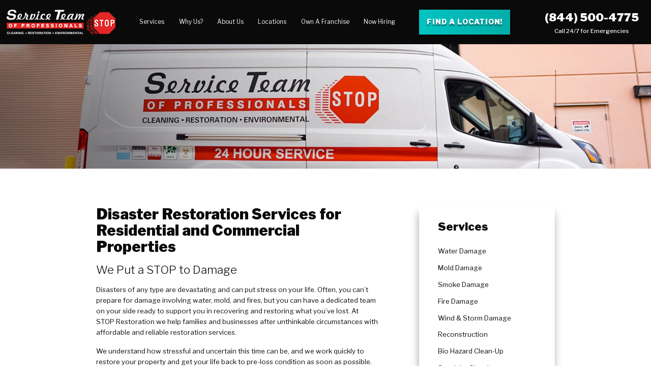

--- FILE ---
content_type: text/html; charset=utf-8
request_url: https://www.stoprestoration.com/services/
body_size: 34791
content:
<!DOCTYPE html>
<html lang="en" data-anim="1" data-prlx="1" data-flr="1" data-i="yh0cea7v6s2" data-is="jvtxgxfbvq0" data-gmap="AIzaSyCCSUDj5b6maWqpSnOSpZim7KuFjr1xTLI" data-sa="VYUf5ygnjXBs0tFxcmdXO1kz%2BeRPARI5azXakDS%2B%2FeJ53U0tGH1Hlk567PSvRJ10rInwTjTA%2B0oUt2M%2FAZoZd38cBNA4Lqsyf22ix91G5Cvx23QyZFyd30BXGdUdfGmubhD4tDLZRYwLZ7infl88aRASTyXttTE1IOYurlg%2FlSL8m9s4">
<head>
	<title>Disaster Restoration Services - Residential & Commercial | STOP</title>
	<link rel="canonical" href="https://www.stoprestoration.com/services/"/>
	<meta content="text/html; charset=utf-8" http-equiv="Content-Type"/>
	<meta content="initial-scale=1" name="viewport"/>
	<meta http-equiv="X-UA-Compatible" content="IE=edge,chrome=1"/>
	<meta name="description" content="Home restoration is a snap with STOP Restoration. We can provide mold, fire, water, and specialty restoration solutions that are affordable and effective. "/>
	<meta property="og:type" content="website"/>
	<meta property="og:site_name" content="Service Team of Professionals"/>
	<meta property="og:url" content="https://www.stoprestoration.com/services/"/>
	<meta property="og:title" content="Disaster Restoration Services - Residential & Commercial | STOP"/>
	<meta property="og:image" content="https://www.stoprestoration.com/images/Social-Share.jpg"/>
	<meta name="twitter:card" content="summary_large_image"/>
	<meta name="twitter:title" content="Disaster Restoration Services - Residential & Commercial | STOP"/>
	<meta name="twitter:image" content="https://www.stoprestoration.com/images/Social-Share.jpg"/>
	<meta name="google-site-verification" content="4wkmi8yHuDxq-y_pYy9sEujqt6DnkcWkrRWUWlEplAU"/>
	<meta name="msvalidate.01" content="C3F3BC7C934F6B425D2A15307AA60600"/>
	<style type="text/css">:root{--primary:234,4,4;--secondary:0,199,196;--tertiary:163,184,189;--quartenary:163,184,189;--accent:0,199,196;--light:234,237,238;--dark:101,110,110;--white:255,255,255;--black:10,10,10;--primary-font:'Libre Franklin', sans-serif;--secondary-font:'Prata', serif;--general-spacing:2.222rem;--horizontal-spacing:3.111rem;--vertical-spacing:5.556rem;}:root{--anm-trn-sp:1s;--anm-trn-tf:ease;--anm-trn-dly:.2s;--anm-trn-seq-dly:0.2s;--anm-trn-lst-dly:0.1s;}*,::before,::after{box-sizing:border-box;}html{border:0px;}.accolades li{padding:0 1rem;justify-content:center;}[data-role='container'] [data-role="list"]{transition:transform 0.5s ease, margin 0.5s ease;display:flex;}[data-role='container'] [data-role="item"]{flex:0 0 auto;}[data-role='container']{position:relative;overflow:hidden;}.fourth{width:25%;}body{margin:0px;padding:0px;}form{margin:0px;padding:0px;border:0px;}img{border:none;max-width:100%;}button{border:0px;}figure{text-align:center;}icon svg,svg[data-use]{height:1em;width:1em;fill:currentcolor;}svg[data-use] [style*="stroke-width"],svg[data-use] [stroke-width]{stroke:currentcolor;}svg[data-use] [style*="stroke-width"]:not([fill]),svg[data-use] [stroke-width]:not([fill]){fill:none;}body .ninja{display:none !important;}img{max-width:100%;}html{font-size:0.9375vw;-webkit-text-size-adjust:100%;overflow-x:hidden;position:relative;}body{margin:0;padding:0;line-height:1.65;font-family:var(--primary-font);font-weight:400;background-color:rgb(var(--white));color:rgb(var(--black));box-sizing:border-box;}main{display:block;}main section,.sub-zone,.side-nav,footer section{position:relative;background-size:cover;background-position:50% 50%;padding-top:var(--vertical-spacing);padding-bottom:var(--vertical-spacing);padding-left:var(--horizontal-spacing);padding-right:var(--horizontal-spacing);}a{color:#03a49f;transition:color .4s ease 0s;text-decoration:none;position:relative;}a:hover,a:focus{color:rgb(var(--secondary));}a[href^="tel"]{cursor:default;display:inline-block;color:rgb(var(--secondary));}img,video{display:block;max-width:100%;}ul,ol{list-style:none;margin:0;padding:0;}p,dl,dt,dd{margin:0;}fieldset,figure,figcaption,address,picture,blockquote{margin:0;padding:0;display:block;border:none;font-style:normal;text-align:inherit;}svg *{pointer-events:none;}.ninja{visibility:hidden !important;}.blk{display:block;}.el-tab-box .el-tab{cursor:pointer;}html:not(.cms-content) .el-tab-box .el-tab-panel:not(.active),html:not(.cms-content) .el-tab-box .el-panel:not(.active),html:not(.cms-content) .el-tab-box .el-panel.remove{display:none;visibility:hidden;}.thin{margin-left:auto;margin-right:auto;width:100%;max-width:69.056rem;}.flex{display:flex;flex-wrap:wrap;align-items:center;justify-content:space-between;}.flex > *{flex:0 1 auto;}picture img[src*=".jpg"],picture img.static-map{object-fit:cover;}.img{position:relative;}.img-pad::after{content:'';display:block;width:100%;}.img img{position:absolute;width:100%;height:100%;left:0;top:0;}aside > * + *{margin-top:1.8em;}header > :first-child{margin-top:0;}header > :last-child{margin-bottom:0;}h1,h2,h3,h4,h5,header > strong,header > a > strong{margin:0;line-height:1;display:block;font-weight:400;}h1,header h2,.look-like-h1{font-size:2.778rem;position:relative;color:rgb(var(--black));line-height:1.1;font-weight:900;}h2,h3,h4,h5,header > strong{margin:1.222rem 0;}h2,header h3,.look-like-h2{font-size:1.667rem;line-height:1.214;font-weight:300;}h2 strong,header h3 strong,.look-like-h2 strong{font-weight:900;}.light{color:rgb(var(--white));}.content{position:relative;}.content > :first-child{margin-top:0;}.content p{margin:1.222rem 0;}.btn,button.btn{outline:none;cursor:pointer;position:relative;border-radius:0;line-height:1;z-index:1;display:inline-flex;align-items:center;justify-content:center;flex:0 0 auto;font-size:1rem;font-family:var(--primary-font);font-weight:900;text-align:center;background-color:rgb(var(--secondary));color:rgb(var(--white));padding:1.222em 1.056em;transition:0.6s ease;text-transform:uppercase;letter-spacing:.068em;text-shadow:0px 3px 2px rgba(2, 63, 65, 0.7);background-image:linear-gradient(to right, #00c4c2, #03a49f, #EA0404, #EA0404);box-shadow:0 4px 15px 0 rgba(0, 0, 0, 0.45);background-size:400% 100%;background-position:0 0;}.btn:hover,a:hover .btn,.btn:focus,a:focus .btn,.btn.active{color:rgb(var(--white));background-position:100% 100%;}#HeaderZone{position:sticky;position:-webkit-sticky;position:-moz-sticky;position:-ms-sticky;position:-o-sticky;width:100%;top:0;left:0;z-index:20;transform:translate3d(0,0,0);transition:transform 0.4s ease;}body:not(.sub) #HeaderZone{position:fixed;}.masthead{flex-wrap:nowrap;align-items:flex-start;}.masthead .header-nav{width:100%;flex-wrap:nowrap;}.masthead .header-nav .top-logo{margin-left:3em;}.home-page .masthead .header-nav .top-logo{position:relative;}.masthead svg{display:block;color:rgb(var(--black));transition:color .5s ease 0s;}.masthead svg:hover{color:rgb(var(--primary));}.masthead .blk{text-align:center;flex:0 0 auto;color:rgb(var(--white));font-size:16px;font-weight:500;margin-left:1.5rem;}body.p-home-page .masthead .blk{display:flex;flex-wrap:wrap;align-items:center;justify-content:center;background-color:rgb(var(--white));color:rgb(var(--black));border-bottom:2px solid rgb(var(--tertiary));padding:.944em 3.611em;align-self:stretch;width:21.2%;font-weight:500;}.masthead a[href^="tel"]{font-size:1.667rem;font-weight:900;display:block;color:rgb(var(--white));margin-bottom:.45em;}.masthead .blk a[href^="tel"]{margin-bottom:0;}body.p-home-page .masthead .blk a[href^="tel"]{color:rgb(var(--black));}.masthead .loc .btn{font-size:14px;}.masthead ul{flex-wrap:nowrap;align-items:stretch;}.masthead li{display:flex;flex-wrap:wrap;position:relative;}.masthead .top-nav li a{display:flex;align-items:center;color:rgb(var(--white));font-size:0.889rem;position:relative;}.home-page .top-nav{padding-left:2em;}.top-nav > ul{justify-content:flex-end;align-items:center;}.top-nav > ul > li + li{margin-left:3.333rem;}.top-nav > ul li a::after{content:'';background-color:rgb(var(--secondary));width:100%;height:3px;position:absolute;display:block;left:0;top:115%;transform:scale(0);transform-origin:left;transition:transform .5s ease 0s;}.top-nav > ul li a:hover::after{transform:scale(1);}.top-nav > ul li a:hover{outline:none;}.top-nav li button{display:none;align-items:center;justify-content:center;width:1rem;min-height:1.3rem;margin-left:auto;background-color:transparent;font-size:1em;padding:0;}.top-nav li div button{order:-1;}.top-nav li div{position:absolute;top:100%;left:5em;display:flex;flex-wrap:wrap;min-width:20.944rem;transform:translate(-10.5em, 0);opacity:0;visibility:hidden;pointer-events:none;transition:opacity 0.4s ease, visibility 0.4s ease, transform 0.4s ease;z-index:1;}.top-nav li:hover div,.top-nav li:focus div,.top-nav li.active div{opacity:1;transform:translate(-7.5em, 0);visibility:visible;pointer-events:auto;}.top-nav li ul{width:100%;padding:1.122em 2.389em;background-color:rgb(var(--black));transform:translateY(1rem);display:flex;flex-wrap:wrap;padding-top:1em;overflow:hidden;overflow-y:auto;box-shadow:0px 3px 6px #00000029;padding-bottom:2em;}.top-nav li ul li{width:100%;}.top-nav li ul li + li{margin-top:.5em;}.top-nav li div a{transition:color .5s ease 0s, padding-left .5s ease 0s;font-size:.9rem;padding:.65em 0 0;width:auto;}.menu-btn{display:none;position:relative;padding:1.25em .8em;background-color:transparent;cursor:pointer;}.menu-btn span{display:block;width:2.5em;height:4px;background-color:rgb(var(--white));transition:top 0.35s ease 0.7s, opacity 0.35s ease 0.35s, transform 0.35s ease;opacity:1;position:relative;top:0;}.menu-btn span:nth-child(2){margin:5px 0;}.footer .bx .input-text label{font-size:1em;top:1.6em;}input,select,textarea{display:block;resize:none;outline:none;border:none;border-radius:0;box-shadow:0 3px 6px 0 rgba(0,3,6,0.3);padding:0.6rem 1rem;margin:0;color:rgb(var(--black));background-color:rgb(var(--white));font-family:var(--primary-font);font-weight:400;font-size:.9rem;line-height:1.556;appearance:none;-webkit-appearance:none;-moz-appearance:none;-ms-appearance:none;}.input-text{position:relative;text-align:left;}.input-text.flex{flex-wrap:nowrap;align-items:stretch;}.input-text input,.input-text select,.input-text textarea{width:100%;flex:1 1 auto;}.input-text > label,.select > label,.radio-buttons label{font-size:0.944rem;display:block;line-height:1.556;flex:0 0 auto;margin-bottom:.5em;margin-right:0.5em;letter-spacing:.010em;}.input-text input + label,.input-text select + label,.input-text textarea + label{position:absolute;top:1.9rem;left:1rem;pointer-events:none;margin-right:0;color:rgb(var(--black));transform:translateY(-50%) scale(1);transform-origin:0 0;max-width:calc(100% - 2rem);transition:transform 0.3s ease, top 0.3s ease;font-family:var(--primary-font);}.input-text.flex .btn{align-self:stretch;text-transform:uppercase;}.accessibility-options > svg{position:fixed;cursor:pointer;font-size:50px;z-index:20;opacity:1;border-radius:50%;background-color:rgb(var(--dark));color:rgb(var(--white));transition:opacity .3s ease 0s, transform .3s ease 0s, background-color .3s ease 0s, color .3s ease 0s, border-color .3s ease 0s;transform:translateY(0);padding:6px;bottom:1rem;left:1rem;}.accessibility-options > svg:hover,.accessibility-options > svg:focus{color:rgb(var(--dark));background-color:rgb(var(--white));}.accessibility-options ul{position:fixed;z-index:40;height:100vh;top:0;left:0;visibility:hidden;transform:translateX(-100%);transition:transform .3s ease 0s, visibility 0s ease .3s;background-color:rgb(var(--light));padding-top:1.5em;}.accessibility-options li button{font-size:1rem;font-family:inherit;font-weight:inherit;cursor:pointer;width:100%;display:flex;align-items:center;padding:1.111em 2.5em 1.111em 1.5em;border-bottom-style:solid;border-bottom-width:1px;color:rgb(var(--dark));background-color:rgba(var(--primary), 0);border-color:rgba(var(--black), 0.1);transition:0.3s ease;}.accessibility-options li button:hover,.accessibility-options li button:focus{background-color:rgb(var(--primary));color:rgb(var(--white));}.accessibility-options li .accessibility-icon{margin-right:.778em;color:inherit;}.mainstage{background-color:rgb(var(--black));padding-left:8.556rem;height:86vh;max-height:48.444rem;overflow:hidden;padding-top:7rem;box-shadow:0 1px 8px 0 rgba(0, 0, 0, 0.35);}.home-page .mainstage{padding-left:0;padding-right:0;padding-bottom:0;height:auto;max-height:none;min-height:auto;align-items:stretch;}.mainstage .bx{position:relative;padding-top:.75em;}.home-page .mainstage .bx{align-self:center;padding-top:0;padding-bottom:6em;padding-left:8.556rem;}.mainstage .bx strong{font-size:4.167em;display:block;line-height:1.2;font-weight:800;text-shadow:0px 3px 2px rgba(2, 63, 65, 0.7);}.mainstage .bx em{margin-top:0.3em;font-weight:300;font-size:1.667rem;text-shadow:0px 3px 2px rgba(2, 63, 65, 0.7);display:block;line-height:1.3;}.mainstage .bx .loc-search{margin-top:3rem;}.mainstage .bx .loc-search input{width:15.5em;}.mainstage .list{position:relative;right:0;bottom:0;flex:0 0 auto;width:21.2%;display:flex;flex-wrap:wrap;}.mainstage .list li{display:flex;width:100%;}.mainstage .list li a{background-color:rgb(var(--white));padding:1.32em 1.5em;width:100%;border-bottom:2px solid rgb(var(--tertiary));transition:background-color .5s ease 0s;display:block;}.mainstage .list li a strong{font-size:1.667em;font-weight:900;letter-spacing:.006em;color:rgb(var(--black));transform:translateY(.5em);transition:color .5s ease 0s, transform .5s ease 0s;justify-content:flex-start;}.mainstage .list li a svg{margin-right:1.222rem;color:rgb(var(--primary));background-color:rgb(var(--white));font-size:2.1rem;box-shadow:0 1px 8px 0 rgba(0, 0, 0, 0.35);border-radius:3px;}.mainstage .list li a span{text-transform:uppercase;font-size:0.889rem;font-weight:900;border-bottom:1px solid rgb(var(--white));padding-bottom:0.389rem;color:rgb(var(--black));transform:translateY(1em);transition:all .5s ease 0s;opacity:0;display:inline-block;margin-left:3.1rem;}.mainstage .list li a:hover span{color:rgb(var(--white));opacity:1;transform:translateY(0);text-shadow:0px 0px 0.2em rgba(0,0,0,0.7);}.mainstage figure,.mainstage.error picture{position:absolute;top:0;left:0;width:100%;height:100%;overflow:hidden;display:flex;}.mainstage .el-panel,.mainstage .img{position:absolute;top:0;left:0;width:100%;height:100%;transition:1s ease;background-repeat:no-repeat;background-size:cover;background-position:50% 50%;display:none;}.mainstage .active.el-panel{display:block;animation:fade-in 0.425s ease;}.mainstage figure.hero{position:absolute;top:auto;left:auto;bottom:0;right:25em;width:26.833rem;height:36.389rem;}.mainstage .responsive-img{position:absolute;top:0;left:0;width:100%;height:100%;overflow:hidden;}.mainstage .responsive-img img{position:absolute;top:0;left:0;width:100%;height:100%;background-repeat:no-repeat;background-size:cover;background-position:50% 50%;}.home-page .mainstage .bx{width:75% !important;}.cnt.v1 .flex{align-items:flex-start;}.cnt.v1 .img::after{padding-bottom:132.2%;}.find-loc .logo,.find-loc .mobile-loc{display:none;}.sticky-book-now{position:fixed;width:100%;bottom:0;right:0;z-index:3;opacity:0;display:none;background-color:rgb(var(--white));padding:0;justify-content:center;box-shadow:0px 0px 12px rgba(51,51,51,.3);}.sticky-book-now .book-now{font-size:14px;padding:1.1em .5rem;min-width:auto;letter-spacing:0.68px;width:50%;font-weight:600;box-shadow:none;color:rgb(var(--white));}.sticky-book-now .book-now.contact{background-image:linear-gradient(to left, #00c4c2, #03a49f, #EA0404, #EA0404);}.sticky-book-now .book-now svg{margin-right:.75em;transform:scale(1.3);position:relative;top:-1px;}.sticky-book-now .book-now.contact svg{font-size:1.12em;}aside.sticky-book-now > * + *{margin-top:0;}@media screen and (min-width: 1349px) and (max-width: 1350px){.mainstage img,.mainstage figure.hero,picture,video,img{display:none !important;}.anm_fl,.anm_hlf-l,.anm_hlf-r,.anm_seq-itm > *,.anm_seq-itm-sp > *,.anm_seq-lst > li{opacity:1 !important;transform:none !important;}}@media screen and (min-width: 359px) and (max-width: 360px){.mainstage img,picture,video,img{display:none !important;}}@media screen and (min-width: 1921px){html{font-size:calc(18px + (22 - 18) * ((100vw - 1921px) / (3840 - 1921)));}body{max-width:106.666em;margin:0 auto;}body > main{overflow:hidden;}.masthead{max-width:106.666em;margin:0 auto;}}@media screen and (max-width: 1440px){html{font-size:1.0408vw;}.masthead:not(.local) .header-nav .top-logo{width:17%;}body.p-home-page .masthead .blk a[href^="tel"]{font-size:1.367em;}.masthead .blk{font-size:.88em;}.masthead:not(.local) .top-nav > ul > li + li{margin-left:2.13em;}.masthead .header-nav .top-logo{margin-left:1em;}.mainstage .bx strong{font-size:3.867em;}.mainstage .list li a strong{font-size:1.467em;}.mainstage figure.hero{right:20em;}}@media screen and (max-width: 1200px){html{font-size:1.24875vw;}.masthead{padding:1em 2%;}.home-page .masthead:not(.local) .header-nav .top-logo{width:25%;}.top-nav > ul > li + li{margin-left:2.533rem;}.masthead .header-nav .top-logo{margin-left:0;}.masthead .top-nav li a{font-size:1rem;}body.p-home-page .masthead .blk{background-color:transparent;color:rgb(var(--white));border-bottom:none;width:auto;padding:0;flex-direction:column;}body.p-home-page .masthead .blk a[href^="tel"]{color:rgb(var(--white));}.home-page .mainstage{display:block;}.home-page .mainstage .bx{padding-top:5em;padding-bottom:6em;padding-left:5.556rem;}.mainstage .list{width:100%;}.mainstage .list li{width:20%;}.mainstage .list li + li{border-left:2px solid rgb(163,184,189);}.mainstage .list li a{padding:1.32em 1em;display:flex;flex-wrap:wrap;justify-content:center;align-items:center;}.mainstage .list li a strong{flex-wrap:nowrap;font-size:1.3em;flex-direction:column;text-align:center;line-height:1.3;}.mainstage .list li a svg{margin-right:0;margin-bottom:.5em;}.mainstage .list li a span{font-size:.8em;margin-left:0;}.mainstage figure.hero{bottom:2em;right:1em;height:34.389rem;}}@media screen and (max-width: 1000px){html{font-size:1.7vw;}.menu-btn{display:block;}.home-page .masthead:not(.local) .header-nav .top-logo{width:100%;}.top-nav{position:absolute;top:0;left:0;width:100%;height:100vh;background-color:rgb(var(--black));padding:9em 2.556rem 2.556rem;z-index:-1;opacity:0;visibility:hidden;pointer-events:none;transition:opacity 0.4s ease, visibility 0.4s ease;display:flex;flex-direction:column;}.top-nav ul{display:block;width:100%;position:relative;flex:1 1 auto;overflow:auto;}.top-nav li{position:static;}.top-nav li ul{background-color:rgb(var(--black));transform:none;padding:0 2%;display:block;max-height:none;padding-bottom:4%;}.tier-nav li + li,.top-nav > ul > li + li{margin-left:0;margin-top:1em;}.top-nav li a:not(:only-child){width:calc(100% - 2rem);}.top-nav li button{display:flex;}.top-nav li div{top:0;left:0;width:100%;height:100%;min-width:initial;position:absolute;z-index:1;transform:none;box-shadow:none;display:none;visibility:visible;pointer-events:auto;opacity:1;flex-direction:column;align-content:flex-start;background-color:rgb(var(--black));}.masthead a[href^="tel"]{display:none;}.top-nav li div a{color:rgb(var(--dark));}.top-nav > ul > li:last-child{margin-left:0;}.masthead{align-items:center;padding:1.2em 2em;box-shadow:0px 9px 26px 0px rgba(0,0,0,0.47);background-color:rgb(var(--black));}.masthead .mobile-right{display:flex;align-items:center;order:1;}.top-logo{width:auto;margin-top:0;}.top-nav li ul li{width:100%;margin-top:.75em;}.top-nav li:nth-child(n+3) div{min-width:auto;}.masthead .header-nav{box-shadow:none;width:auto;}.top-logo img{width:100%;}body.p-home-page .masthead .blk,.masthead .loc{display:none;}.home-page .masthead .header-nav .top-logo{position:relative;width:100%;top:-0.1em;}.masthead svg{color:rgb(var(--white));}.home-page .top-nav > ul > li + li,.masthead:not(.local) .top-nav > ul > li + li{margin-left:0 !important;}.home-page .mainstage .bx{padding-top:5em;padding-bottom:7em;padding-left:2.556rem;}.mainstage .list li a{padding:1.92em 1em;}.mainstage .list li a strong{font-size:1em;transform:none;}.mainstage .list li a span{display:none;}.mainstage figure.cta{display:none;}.mainstage .bx strong{font-size:3.5em;max-width:10em;}.mainstage figure.hero{width:23.833rem;height:32.389rem;bottom:7em;right:-2em;}.mainstage .responsive-img{display:block;}[data-role='container'] [data-role="item"].fifth,[data-role='container'] [data-role="item"].sixth{width:25%;}}@media screen and (max-width: 800px){html{font-size:2.123vw;}aside{margin-top:2em;}main section,.sub-zone,.side-nav,footer section{padding-top:3em;padding-bottom:3em;}.mainstage .list li a strong{max-width:6em;}.cnt.v1 picture{width:58%;margin-bottom:3em;}.cnt.v1 .img::after{padding-bottom:105.2%;}.cnt.v1 .thin{justify-content:center;}.find-loc .logo{display:block;margin-bottom:1em;}.find-loc .mobile-loc{display:table;}[data-role='container'] [data-role="item"].fourth,[data-role='container'] [data-role="item"].fifth,[data-role='container'] [data-role="item"].sixth{width:33.333%;}}@media screen and (max-width: 650px){html{font-size:2.47vw;}}@media screen and (max-width: 550px){html{font-size:3.7143vw;overflow-x:hidden;}main{overflow-x:hidden;}main section,.sub-zone,.side-nav,footer section{padding-bottom:3em;padding-top:3em;padding-left:4%;padding-right:4%;}h1,header h2,.look-like-h1{font-size:1.944rem;}h2,header h3{font-size:1.456rem;}.masthead .top-nav li a{outline:0;}.masthead .header-nav{justify-content:flex-start;}.top-nav li:focus{outline:0;}.masthead{padding:1.1em 1em;}.top-nav li ul li{margin-top:0;}.home-page .masthead:not(.local) .header-nav .top-logo{width:82%;}.top-logo img{width:75%;}.accessibility-options > svg{bottom:3rem;}.home-page .mainstage .bx{padding-top:4em;padding-bottom:3em;z-index:2;}.mainstage .responsive-img img{width:27.056em;height:37.611em;}.mainstage figure.hero{top:8em;right:-5em;z-index:0;width:21.833rem;height:27.389rem;display:none;}.home-page .mainstage .bx{padding-left:0.956rem;}.mainstage .bx strong{font-size:2.778em;max-width:6em;}.mainstage .input-text.flex .btn{font-size:0.778em;}.mainstage .bx .loc-search{margin-top:1.9em;}.mainstage .bx .loc-search input{width:11.5em;}.mainstage .input-text input + label,.mainstage .input-text select + label,.mainstage .input-text textarea + label{top:1.6rem;}.mainstage .list li{width:100%;}.mainstage .list li a{padding:1.333em;justify-content:flex-start;}.mainstage .list li a strong{flex-direction:row;font-size:1.389rem;}.mainstage .list li a svg{font-size:2.611rem;margin-bottom:0;margin-right:0.889rem;}.mainstage .list li a strong{max-width:none;}.cnt.v1{padding:0;}.cnt.v1 article{padding-left:2em;padding-right:2em;padding-bottom:4em;}.cnt.v1 picture{width:100%;}.cnt.v1 .img::after{padding-bottom:67.4%;}[data-role='container'] [data-role="item"].fourth,[data-role='container'] [data-role="item"].fifth,[data-role='container'] [data-role="item"].sixth{width:50%;}}@media screen and (min-width: 1001px){.masthead div.el-panel{display:flex !important;visibility:visible !important;}.mainstage .list li a:hover{background-color:transparent;}.mainstage .list li a:hover strong{color:rgb(var(--white));transform:translateY(0);text-shadow:0px 0px 0.2em rgba(0,0,0,0.7);}}@media screen and (max-width: 1280px){.home-page .masthead:not(.local) .top-logo img{width:100%;margin-left:auto;}}@media screen and (min-width: 1025px){.anm_fl,.anm_hlf-l,.anm_hlf-r,.anm_seq-itm > *,.anm_seq-lst > li,.anm_seq-itm-sp > *{opacity:0;transition:opacity var(--anm-trn-sp) var(--anm-trn-tf) var(--anm-trn-dly), transform var(--anm-trn-sp) var(--anm-trn-tf) var(--anm-trn-dly);}.anm_seq-itm > *{transform:translateY(2rem);}.anm_hlf-r,.anm_seq-lst > li{transform:translateX(2rem);}.show-20 .anm_fl,.show-20 .anm_hlf-l,.show-20 .anm_hlf-r,.show-20 .anm_seq-itm > *,.show-20 .anm_seq-itm-sp > *,.show-20 .anm_seq-lst > li{opacity:1;transform:none;}[class*="anm_seq-itm"] > :first-child{transition-delay:calc(var(--anm-trn-dly) + var(--anm-trn-seq-dly));}[class*="anm_seq-itm"] > :nth-child(2){transition-delay:calc(var(--anm-trn-dly) + (var(--anm-trn-seq-dly) * 2));}[class*="anm_seq-itm"] > :nth-child(3){transition-delay:calc(var(--anm-trn-dly) + (var(--anm-trn-seq-dly) * 3));}[class*="anm_seq-itm"] > :nth-child(4){transition-delay:calc(var(--anm-trn-dly) + (var(--anm-trn-seq-dly) * 4));}.anm_seq-lst > li:first-child{transition-delay:calc(var(--anm-trn-dly) + var(--anm-trn-lst-dly));}.anm_seq-lst > li:nth-child(2){transition-delay:calc(var(--anm-trn-dly) + (var(--anm-trn-lst-dly) * 2));}.anm_seq-lst > li:nth-child(3){transition-delay:calc(var(--anm-trn-dly) + (var(--anm-trn-lst-dly) * 3));}.anm_seq-lst > li:nth-child(4){transition-delay:calc(var(--anm-trn-dly) + (var(--anm-trn-lst-dly) * 4));}.anm_seq-lst > li:nth-child(5){transition-delay:calc(var(--anm-trn-dly) + (var(--anm-trn-lst-dly) * 5));}}@media screen and (min-width: 801px){.cnt.v1 picture{width:34.18%;}.cnt.v1 article{width:58.1%;}}@media screen and (max-width: 500px){.sticky-book-now{display:flex;opacity:1;}}</style>
	<style type="text/css">:root{--primary:234,4,4;--secondary:0,199,196;--tertiary:163,184,189;--quartenary:163,184,189;--accent:0,199,196;--light:234,237,238;--dark:101,110,110;--white:255,255,255;--black:10,10,10;--primary-font:'Libre Franklin', sans-serif;--secondary-font:'Prata', serif;--general-spacing:2.222rem;--horizontal-spacing:3.111rem;--vertical-spacing:5.556rem;}:root{--anm-trn-sp:1s;--anm-trn-tf:ease;--anm-trn-dly:.2s;--anm-trn-seq-dly:0.2s;--anm-trn-lst-dly:0.1s;}*,::before,::after{box-sizing:border-box;}html{border:0px;}body{margin:0px;padding:0px;}img{border:none;max-width:100%;}button{border:0px;}figure{text-align:center;}fieldset{display:block;margin:0px;padding:0px;border:0px;}icon svg,svg[data-use]{height:1em;width:1em;fill:currentcolor;}svg[data-use] [style*="stroke-width"],svg[data-use] [stroke-width]{stroke:currentcolor;}svg[data-use] [style*="stroke-width"]:not([fill]),svg[data-use] [stroke-width]:not([fill]){fill:none;}.third{width:33.3%;}.two-thirds{width:66.66%;}body .ninja{display:none !important;}img{max-width:100%;}html{font-size:0.9375vw;-webkit-text-size-adjust:100%;overflow-x:hidden;position:relative;}body{margin:0;padding:0;line-height:1.65;font-family:var(--primary-font);font-weight:400;background-color:rgb(var(--white));color:rgb(var(--black));box-sizing:border-box;}main{display:block;}main section,.sub-zone,.side-nav,footer section{position:relative;background-size:cover;background-position:50% 50%;padding-top:var(--vertical-spacing);padding-bottom:var(--vertical-spacing);padding-left:var(--horizontal-spacing);padding-right:var(--horizontal-spacing);}main aside section,.side-nav{padding-top:calc(var(--vertical-spacing) * 0.3);padding-bottom:calc(var(--vertical-spacing) * 0.3);}main .no-pad{padding:0;}a{color:#03a49f;transition:color .4s ease 0s;text-decoration:none;position:relative;}a:hover,a:focus{color:rgb(var(--secondary));}a[href^="tel"]{cursor:default;display:inline-block;color:rgb(var(--secondary));}.landing.mainstage a[href^="tel"]{cursor:default;display:inline-block;color:#ffffff;font-size:1rem;}.landing.mainstage a[href^="tel"] div{font-size:1.5rem;font-weight:800;}img,video{display:block;max-width:100%;}ul,ol{list-style:none;margin:0;padding:0;}p,dl,dt,dd{margin:0;}fieldset,figure,figcaption,address,picture,blockquote{margin:0;padding:0;display:block;border:none;font-style:normal;text-align:inherit;}svg *{pointer-events:none;}.ninja{visibility:hidden !important;}.blk{display:block;}.el-tab-box .el-tab{cursor:pointer;}html:not(.cms-content) .el-tab-box .el-tab-panel:not(.active),html:not(.cms-content) .el-tab-box .el-panel:not(.active),html:not(.cms-content) .el-tab-box .el-panel.remove{display:none;visibility:hidden;}.main{margin-left:auto;margin-right:auto;width:100%;max-width:77.222rem;}.flex{display:flex;flex-wrap:wrap;align-items:center;justify-content:space-between;}.flex > *{flex:0 1 auto;}.third{width:33.333%;}.spaced > .third{max-width:calc(33.333% - (var(--general-spacing) / 3));}.two-thirds{width:66.667%;}.spaced > .two-thirds{max-width:calc(66.667% - (var(--general-spacing) / 3 * 2));padding-right:2em;}.full{width:100%;}picture img[src*=".png"]:not(.static-map){object-fit:contain;}.two-col > .flex{align-items:flex-start;max-width:67.667rem;}.two-col aside{width:29.633%;}aside > * + *{margin-top:1.8em;}section header{position:relative;margin-bottom:calc(var(--vertical-spacing) * 0.5);}header > :first-child{margin-top:0;}header > :last-child{margin-bottom:0;}h1,h2,h3,h4,h5,header > strong,header > a > strong{margin:0;line-height:1;display:block;font-weight:400;}h1,header h2,.look-like-h1{font-size:2.778rem;position:relative;color:rgb(var(--black));line-height:1.1;font-weight:900;}header h2{text-align:center;}aside h1,aside header h2,header > strong,header > a > strong{font-size:1.556rem;}h2,h3,h4,h5,header > strong{margin:1.222rem 0;}h2,header h3,.look-like-h2{font-size:1.667rem;line-height:1.214;font-weight:300;}h3,header h4{font-size:1.333rem;font-weight:900;}.content{position:relative;}.content > :first-child{margin-top:0;}.content > :last-child{margin-bottom:0;}.content p{margin:1.222rem 0;}.btn,button.btn{outline:none;cursor:pointer;position:relative;border-radius:0;line-height:1;z-index:1;display:inline-flex;align-items:center;justify-content:center;flex:0 0 auto;font-size:1rem;font-family:var(--primary-font);font-weight:900;text-align:center;background-color:rgb(var(--secondary));color:rgb(var(--white));padding:1.222em 1.056em;transition:0.6s ease;text-transform:uppercase;letter-spacing:.068em;text-shadow:0px 3px 2px rgba(2, 63, 65, 0.7);background-image:linear-gradient(to right, #00c4c2, #03a49f, #EA0404, #EA0404);box-shadow:0 4px 15px 0 rgba(0, 0, 0, 0.45);background-size:400% 100%;background-position:0 0;}.btn:hover,a:hover .btn,.btn:focus,a:focus .btn,.btn.active{color:rgb(var(--white));background-position:100% 100%;}#HeaderZone{position:sticky;position:-webkit-sticky;position:-moz-sticky;position:-ms-sticky;position:-o-sticky;width:100%;top:0;left:0;z-index:20;transform:translate3d(0,0,0);transition:transform 0.4s ease;}.masthead{flex-wrap:nowrap;align-items:flex-start;}.sub .masthead{background-color:rgb(var(--black));padding:1.2em 0;padding-right:5.833em;}.masthead .header-nav{width:100%;flex-wrap:nowrap;}.masthead .header-nav .top-logo{margin-left:3em;}.masthead svg{display:block;color:rgb(var(--black));transition:color .5s ease 0s;}.masthead svg:hover{color:rgb(var(--primary));}.masthead .blk{text-align:center;flex:0 0 auto;color:rgb(var(--white));font-size:16px;font-weight:500;margin-left:1.5rem;}.masthead a[href^="tel"]{font-size:1.667rem;font-weight:900;display:block;color:rgb(var(--white));margin-bottom:.45em;}.masthead .blk a[href^="tel"]{margin-bottom:0;}.masthead .loc .btn{font-size:14px;}.masthead ul{flex-wrap:nowrap;align-items:stretch;}.masthead li{display:flex;flex-wrap:wrap;position:relative;}.masthead .top-nav li a{display:flex;align-items:center;color:rgb(var(--white));font-size:0.889rem;position:relative;}.top-nav > ul{justify-content:flex-end;align-items:center;}.top-nav > ul > li + li{margin-left:3.333rem;}.top-nav > ul li a::after{content:'';background-color:rgb(var(--secondary));width:100%;height:3px;position:absolute;display:block;left:0;top:115%;transform:scale(0);transform-origin:left;transition:transform .5s ease 0s;}.top-nav > ul li a:hover::after{transform:scale(1);}.top-nav > ul li a:hover{outline:none;}.top-nav li button{display:none;align-items:center;justify-content:center;width:1rem;min-height:1.3rem;margin-left:auto;background-color:transparent;font-size:1em;padding:0;}.top-nav li div button{order:-1;}.top-nav li div{position:absolute;top:100%;left:5em;display:flex;flex-wrap:wrap;min-width:20.944rem;transform:translate(-10.5em, 0);opacity:0;visibility:hidden;pointer-events:none;transition:opacity 0.4s ease, visibility 0.4s ease, transform 0.4s ease;z-index:1;}.top-nav li:hover div,.top-nav li:focus div,.top-nav li.active div{opacity:1;transform:translate(-7.5em, 0);visibility:visible;pointer-events:auto;}.top-nav li ul{width:100%;padding:1.122em 2.389em;background-color:rgb(var(--black));transform:translateY(1rem);display:flex;flex-wrap:wrap;padding-top:1em;overflow:hidden;overflow-y:auto;box-shadow:0px 3px 6px #00000029;padding-bottom:2em;}.top-nav li ul li{width:100%;}.top-nav li ul li + li{margin-top:.5em;}.top-nav li div a{transition:color .5s ease 0s, padding-left .5s ease 0s;font-size:.9rem;padding:.65em 0 0;width:auto;}.menu-btn{display:none;position:relative;padding:1.25em .8em;background-color:transparent;cursor:pointer;}.menu-btn span{display:block;width:2.5em;height:4px;background-color:rgb(var(--white));transition:top 0.35s ease 0.7s, opacity 0.35s ease 0.35s, transform 0.35s ease;opacity:1;position:relative;top:0;}.menu-btn span:nth-child(2){margin:5px 0;}.footer .bx .input-text label{font-size:1em;top:1.6em;}input,select,textarea{display:block;resize:none;outline:none;border:none;border-radius:0;box-shadow:0 3px 6px 0 rgba(0,3,6,0.3);padding:0.6rem 1rem;margin:0;color:rgb(var(--black));background-color:rgb(var(--white));font-family:var(--primary-font);font-weight:400;font-size:.9rem;line-height:1.556;appearance:none;-webkit-appearance:none;-moz-appearance:none;-ms-appearance:none;}fieldset ul > li{margin-bottom:1.5em;}.input-text{position:relative;text-align:left;}.input-text input,.input-text select,.input-text textarea{width:100%;flex:1 1 auto;}.input-text textarea{min-height:4.278em;}.input-text > label,.select > label,.radio-buttons label{font-size:0.944rem;display:block;line-height:1.556;flex:0 0 auto;margin-bottom:.5em;margin-right:0.5em;letter-spacing:.010em;}.input-text input + label,.input-text select + label,.input-text textarea + label{position:absolute;top:1.9rem;left:1rem;pointer-events:none;margin-right:0;color:rgb(var(--black));transform:translateY(-50%) scale(1);transform-origin:0 0;max-width:calc(100% - 2rem);transition:transform 0.3s ease, top 0.3s ease;font-family:var(--primary-font);}.validation{position:absolute;top:100%;right:0;background-color:rgba(var(--black),0.8);color:rgb(var(--white));z-index:5;line-height:1.333;font-size:0.722rem;padding:0.5em 0.75em;max-width:100%;transform:translateY(0.5em);opacity:0;visibility:hidden;transition:0.2s ease;}[data-parallax-item]{transition:all .35s ease-out;}.accessibility-options > svg{position:fixed;cursor:pointer;font-size:50px;z-index:20;opacity:1;border-radius:50%;background-color:rgb(var(--dark));color:rgb(var(--white));transition:opacity .3s ease 0s, transform .3s ease 0s, background-color .3s ease 0s, color .3s ease 0s, border-color .3s ease 0s;transform:translateY(0);padding:6px;bottom:1rem;left:1rem;}.accessibility-options > svg:hover,.accessibility-options > svg:focus{color:rgb(var(--dark));background-color:rgb(var(--white));}.accessibility-options ul{position:fixed;z-index:40;height:100vh;top:0;left:0;visibility:hidden;transform:translateX(-100%);transition:transform .3s ease 0s, visibility 0s ease .3s;background-color:rgb(var(--light));padding-top:1.5em;}.accessibility-options li button{font-size:1rem;font-family:inherit;font-weight:inherit;cursor:pointer;width:100%;display:flex;align-items:center;padding:1.111em 2.5em 1.111em 1.5em;border-bottom-style:solid;border-bottom-width:1px;color:rgb(var(--dark));background-color:rgba(var(--primary), 0);border-color:rgba(var(--black), 0.1);transition:0.3s ease;}.accessibility-options li button:hover,.accessibility-options li button:focus{background-color:rgb(var(--primary));color:rgb(var(--white));}.accessibility-options li .accessibility-icon{margin-right:.778em;color:inherit;}.sub-banner figure{max-height:19.078rem;overflow:hidden;}.side-nav{padding:2.222em 2.778em 3em;box-shadow:-1px 13px 15px -1px rgba(0,0,0,0.38);}.side-nav header strong{color:rgb(var(--black));font-weight:900;font-size:1.667em;}.side-nav > ul{margin-top:2.033em;}.side-nav > ul > li + li{margin-top:0.889rem;}.side-nav li a{color:rgb(var(--black));position:relative;}.side-nav li a::after{content:'';background-color:rgb(var(--secondary));width:100%;height:2px;position:absolute;display:block;left:0;top:115%;transform:scale(0);transform-origin:left;transition:transform .5s ease 0s;}.side-nav li a:hover::after{transform:scale(1);}.side-nav li.level-2{display:none;}.side-nav li ul{display:none;}.side-nav .el-tab{width:2rem;min-height:2rem;position:relative;flex:0 0 auto;transition:background-color 0.4s ease;position:absolute;right:4em;display:none;}.side-nav .el-tab::before,.side-nav .el-tab::after{content:'';position:absolute;width:1.333rem;height:2px;top:50%;left:50%;background-color:rgb(var(--primary));transform:translate(-50%,-50%);opacity:1;transition:transform 0.4s ease, opacity 0.4s ease, background-color 0.4s ease;}.side-nav .el-tab::after{transform:translate(-50%,-50%) rotate(90deg);}.side-nav .el-tab:hover::before,.side-nav .el-tab:focus::before,.side-nav .el-tab:hover::after,.side-nav .el-tab:focus::after{opacity:0.5;}.ctc.hide{display:none;}.ctc .bx{position:relative;z-index:1;}.ctc .bx h2{text-align:left;}.ctc picture{position:absolute;top:17%;right:0;width:59.222rem;height:39.111rem;}.ctc picture img{margin-left:auto;}.ctc .btn{margin-top:2em;}.sticky-book-now{position:fixed;width:100%;bottom:0;right:0;z-index:3;opacity:0;display:none;background-color:rgb(var(--white));padding:0;justify-content:center;box-shadow:0px 0px 12px rgba(51,51,51,.3);}.sticky-book-now .book-now{font-size:14px;padding:1.1em .5rem;min-width:auto;letter-spacing:0.68px;width:50%;font-weight:600;box-shadow:none;color:rgb(var(--white));}.sticky-book-now .book-now.contact{background-image:linear-gradient(to left, #00c4c2, #03a49f, #EA0404, #EA0404);}.sticky-book-now .book-now svg{margin-right:.75em;transform:scale(1.3);position:relative;top:-1px;}.sticky-book-now .book-now.contact svg{font-size:1.12em;}aside.sticky-book-now > * + *{margin-top:0;}@media screen and (min-width: 1921px){html{font-size:calc(18px + (22 - 18) * ((100vw - 1921px) / (3840 - 1921)));}body{max-width:106.666em;margin:0 auto;}body > main{overflow:hidden;}.masthead{max-width:106.666em;margin:0 auto;}}@media screen and (max-width: 1440px){html{font-size:1.0408vw;}.masthead:not(.local) .header-nav .top-logo{width:17%;}.masthead .blk{font-size:.88em;}.masthead:not(.local) .top-nav > ul > li + li{margin-left:2.13em;}.masthead .header-nav .top-logo{margin-left:1em;}.sub .masthead{padding-right:1.833em;}.ctc picture{width:54.222rem;}}@media screen and (max-width: 1200px){html{font-size:1.24875vw;}.masthead{padding:1em 2%;}.sub .masthead,.masthead.local{padding-left:2%;}.top-nav > ul > li + li{margin-left:2.533rem;}.masthead .header-nav .top-logo{margin-left:0;}.masthead .top-nav li a{font-size:1rem;}.ctc .bx{width:100%;}.ctc picture{display:none;}.ctc:not(.top-form) .bx fieldset .full{width:49%;}.landing.ctc:not(.top-form) .bx fieldset .full{width:100%;}.ctc:not(.top-form) .bx fieldset li:last-child,.ctc.fd:not(.top-form) .bx fieldset li.client{width:100%;}}@media screen and (max-width: 1000px){html{font-size:1.7vw;}.two-col > .main > .content h1::after{width:55vw;}.two-col aside{width:38.633%;}.menu-btn{display:block;}.top-nav{position:absolute;top:0;left:0;width:100%;height:100vh;background-color:rgb(var(--black));padding:9em 2.556rem 2.556rem;z-index:-1;opacity:0;visibility:hidden;pointer-events:none;transition:opacity 0.4s ease, visibility 0.4s ease;display:flex;flex-direction:column;}.top-nav ul{display:block;width:100%;position:relative;flex:1 1 auto;overflow:auto;}.top-nav li{position:static;}.top-nav li ul{background-color:rgb(var(--black));transform:none;padding:0 2%;display:block;max-height:none;padding-bottom:4%;}.tier-nav li + li,.top-nav > ul > li + li{margin-left:0;margin-top:1em;}.top-nav li a:not(:only-child){width:calc(100% - 2rem);}.top-nav li button{display:flex;}.top-nav li div{top:0;left:0;width:100%;height:100%;min-width:initial;position:absolute;z-index:1;transform:none;box-shadow:none;display:none;visibility:visible;pointer-events:auto;opacity:1;flex-direction:column;align-content:flex-start;background-color:rgb(var(--black));}.masthead a[href^="tel"]{display:none;}.top-nav li div a{color:rgb(var(--dark));}.top-nav > ul > li:last-child{margin-left:0;}.masthead{align-items:center;padding:1.2em 2em;box-shadow:0px 9px 26px 0px rgba(0,0,0,0.47);background-color:rgb(var(--black));}.masthead .mobile-right{display:flex;align-items:center;order:1;}.top-logo{width:auto;margin-top:0;}.top-nav li ul li{width:100%;margin-top:.75em;}.top-nav li:nth-child(n+3) div{min-width:auto;}.masthead .header-nav{box-shadow:none;width:auto;}.top-logo img{width:100%;}body.p-home-page .masthead .blk,.masthead .loc{display:none;}.masthead svg{color:rgb(var(--white));}.home-page .top-nav > ul > li + li,.masthead:not(.local) .top-nav > ul > li + li{margin-left:0 !important;}.sub .masthead .blk{display:none;}.sub .masthead:not(.local) .header-nav .top-logo{width:100%;}.landing.ctc .bx{width:100%;margin-left:0em;}}@media screen and (max-width: 800px){html{font-size:2.123vw;}aside{margin-top:2em;}main section,.sub-zone,.side-nav,footer section{padding-top:3em;padding-bottom:3em;}.two-col > .flex{justify-content:center;}.spaced > .two-thirds{max-width:none;}.two-col .main > article{width:100%;padding-right:0;}.two-col aside{width:68%;max-width:none !important;}}@media screen and (max-width: 650px){html{font-size:2.47vw;}.two-col > .main > .content h1::after,.sub-bottom h2.look-like-h1::after{display:none;}.two-col > .main > .content h1,.sub-bottom h2.look-like-h1{padding-right:0;}}@media screen and (max-width: 550px){html{font-size:3.7143vw;overflow-x:hidden;}main{overflow-x:hidden;}main section,.sub-zone,.side-nav,footer section{padding-bottom:3em;padding-top:3em;padding-left:4%;padding-right:4%;}h1,header h2,.look-like-h1{font-size:1.944rem;}h2,header h3{font-size:1.456rem;}header h2::before{width:5.833rem;height:2.667rem;}header h2::after{width:5.444rem;height:2.056rem;}.two-col aside{width:100%;}.masthead .top-nav li a{outline:0;}.masthead .header-nav{justify-content:flex-start;}.top-nav li:focus{outline:0;}.masthead{padding:1.1em 1em;}.top-nav li ul li{margin-top:0;}.top-logo img{width:75%;}.accessibility-options > svg{bottom:3rem;}.ctc .bx fieldset .full,.ctc:not(.top-form) .bx fieldset .full{width:100%;}}@media screen and (min-width: 1001px){.masthead div.el-panel{display:flex !important;visibility:visible !important;}}@media screen and (min-width: 1025px){.anm_fl,.anm_hlf-l,.anm_hlf-r,.anm_seq-itm > *,.anm_seq-lst > li,.anm_seq-itm-sp > *{opacity:0;transition:opacity var(--anm-trn-sp) var(--anm-trn-tf) var(--anm-trn-dly), transform var(--anm-trn-sp) var(--anm-trn-tf) var(--anm-trn-dly);}.anm_seq-itm > *{transform:translateY(2rem);}.anm_hlf-l,.anm_seq-itm-sp > *{transform:translateX(-2rem);}.anm_hlf-r,.anm_seq-lst > li{transform:translateX(2rem);}.show-20 .anm_fl,.show-20 .anm_hlf-l,.show-20 .anm_hlf-r,.show-20 .anm_seq-itm > *,.show-20 .anm_seq-itm-sp > *,.show-20 .anm_seq-lst > li{opacity:1;transform:none;}[class*="anm_seq-itm"] > :first-child{transition-delay:calc(var(--anm-trn-dly) + var(--anm-trn-seq-dly));}[class*="anm_seq-itm"] > :nth-child(2){transition-delay:calc(var(--anm-trn-dly) + (var(--anm-trn-seq-dly) * 2));}.anm_seq-lst > li:first-child{transition-delay:calc(var(--anm-trn-dly) + var(--anm-trn-lst-dly));}.anm_seq-lst > li:nth-child(2){transition-delay:calc(var(--anm-trn-dly) + (var(--anm-trn-lst-dly) * 2));}.anm_seq-lst > li:nth-child(3){transition-delay:calc(var(--anm-trn-dly) + (var(--anm-trn-lst-dly) * 3));}.anm_seq-lst > li:nth-child(4){transition-delay:calc(var(--anm-trn-dly) + (var(--anm-trn-lst-dly) * 4));}.anm_seq-lst > li:nth-child(5){transition-delay:calc(var(--anm-trn-dly) + (var(--anm-trn-lst-dly) * 5));}}@media screen and (min-width: 801px){.ctc .bx{width:38.9%;}}@media screen and (max-width: 500px){.sticky-book-now{display:flex;opacity:1;}}</style>
	<script type="text/javascript">
(function(n){var t=n.Process||{},i=function(n){var t=+n;return isNaN(t)?n:t},u=function(n){return decodeURIComponent(n.replace(/\+/g,"%20"))},h=/\{(.+?)\}/g,c=window.location.hash&&window.location.hash[1]==="~"&&!/\bSPPC=./i.test(document.cookie||""),s=[],e=null,r=null,o=null,f=null;t.Page=function(n){for(var i=n.length;i--;)c?s.push(n[i]):t.Element(document.getElementById(n[i]))};t.Delayed=function(){var n,i;for(r=null;n=s.shift();)t.Element(document.getElementById(n));try{i=new CustomEvent("process.delayed",{bubbles:!0,cancelable:!0});document.documentElement.dispatchEvent(i)}catch(u){}};t.Element=function(n){if(n)switch(n.getAttribute("data-process")){case"if":t.If(n);break;case"replace":t.Replace(n);break;default:t.Fix(n)}};t.Replace=function(n){var i,f=n.parentNode,r=document.createTextNode(t.Get(n.getAttribute("data-replace"))),u=n.firstElementChild;u&&u.getAttribute&&(i=u.getAttribute("href"))&&i.substring(0,4)==="tel:"&&(i=document.createElement("a"),i.setAttribute("href","tel:"+r.data),i.appendChild(document.createTextNode(r.data)),r=i);f.insertBefore(r,n);f.removeChild(n)};t.Fix=function(n){var r,u,i,f=n.attributes.length,e=n.childNodes.length;if(n.nodeName==="SCRIPT"){n.parentNode.removeChild(n);return}while(f--)r=n.attributes[f],r.name.substring(0,13)=="data-replace-"&&(u=r.name.substring(13),n.setAttribute(u,t.Get(r.value)),n.removeAttribute(r.name));while(e--)i=n.childNodes[e],i.nodeType===3&&i.data&&i.data.indexOf("{")>=0&&(i.data=t.Get(i.data))};t.If=function(n){for(var i,u,f,e,o=n.parentNode,s=n.attributes.length,r=undefined;s--;){i=n.attributes[s];switch(i.name){case"field":r=t.Check(n,t.Get(i.value));break;case"nofield":r=!t.Check(n,t.Get(i.value))}if(r!==undefined)break}if(r)for(u=n.childNodes,f=0,e=u.length;f<e;f++)o.insertBefore(u[0],n);o.removeChild(n)};t.Check=function(n,r){for(var u,f,e=n.attributes.length;e--;){u=n.attributes[e];switch(u.name){case"equals":return r==t.Get(u.value);case"gt":case"greaterthan":case"morethan":return i(r)>i(t.Get(u.value));case"gte":return i(r)>=i(t.Get(u.value));case"lt":case"lessthan":case"lesserthan":return i(r)<i(t.Get(u.value));case"lte":return i(r)<=i(t.Get(u.value));case"ne":case"notequals":return r!=t.Get(u.value);case"contains":return f=t.Get(u.value),r.indexOf(f>=0);case"notcontains":return f=t.Get(u.value),!r.indexOf(f>=0);case"in":return f=t.Get(u.value),t.InArray(r,(""+f).split(","));case"notin":return f=t.Get(u.value),!t.InArray(r,(""+f).split(","));case"between":return f=t.Get(u.value).Split(","),f.length==2&&i(r)>=i(f[0])&&i(r)<=i(f[1])?!0:!1}}return!!r};t.InArray=function(n,t){for(var i=t.length;i--;)if(t[i]==n)return!0;return!1};t.Get=function(n){return n.replace(h,function(n,i){var r=i.split("/"),f=r.shift();return t.Data(f.split(":"),0,r[0])||u(r.shift()||"")})};t.Data=function(n,i,r){var u;switch(n[i].toLowerCase()){case"f":return t.Format(n[i+1],n,i+2,r);case"if":return t.Data(n,i+1)?n.pop():"";case"ifno":case"ifnot":return t.Data(n,i+1)?"":n.pop();case"q":case"querystring":return t.Query(n[i+1])||"";case"session":case"cookie":return t.Cookie(n[i+1])||"";case"number":return t.Number(n[i+1],r)||"";case"request":return u=t.Cookie("RWQ")||window.location.search,u&&u[0]==="?"&&n[i+1]&&n[i+1][0]!="?"&&(u=u.substr(1)),u;case"u":return t.UserData(n[i+1])||"";default:return""}};t.Format=function(n,i,r,u){var h,f,s,e,o;if(!n||r>i.length-1)return"";if(h=null,f=null,n=n.toLowerCase(),e=0,n=="binary")e=2;else if(r+1<i.length)switch(n){case"p":case"phone":case"p2":case"phone2":case"p3":case"phone3":i[r].indexOf("0")>=0&&(f=i[r],e=1);break;default:s=parseInt(i[r]);isNaN(s)||(h=s,e=1)}o=t.Data(i,r+e,u);switch(n){case"p":case"phone":return t.Phone(""+o,f);case"p2":case"phone2":return t.Phone(""+o,f||"000.000.0000");case"p3":case"phone3":return t.Phone(""+o,f||"000-000-0000");case"tel":return t.Phone(""+o,f||"0000000000")}};t.Phone=function(n,t){var u,i,f,r;if(!n)return"";if(u=n.replace(/\D+/g,""),u.length<10)return n;for(i=(t||"(000) 000-0000").split(""),f=0,r=0;r<i.length;r++)i[r]=="0"&&(f<u.length?i[r]=u[f++]:(i.splice(r,1),r--));return f==10&&u.length>10&&i.push(" x"+u.substring(10)),i.join("")};t.Query=function(n){var r,f,o,i,s;if(!e)for(e={},r=t.Cookie("RWQ")||window.location.search,f=r?r.substring(1).split("&"):[],o=f.length;o--;)i=f[o].split("="),s=u(i.shift()).toLowerCase(),e[s]=i.length?u(i.join("=")):null;return e[n.toLowerCase()]};t.Cookie=function(n){var f,i,o,e,t;if(!r)for(r={},f=document.cookie?document.cookie.split("; "):[],i=f.length;i--;){o=f[i].split("=");e=u(o.shift()).toLowerCase();t=o.join("=");switch(t[0]){case"#":r[e]=+t.substring(1);break;case":":r[e]=new Date(+t.substring(1));break;case"!":r[e]=t==="!!";break;case"'":r[e]=u(t.substring(1));break;default:r[e]=u(t)}}for(f=n.split("|"),i=0;i<f.length;i++)if(t=r[f[i].toLowerCase()],t)return t;return""};t.UserData=function(n){switch(n){case"DisplayName":return t.Cookie("U_DisplayName")||"";case"TimeOfDay":var r=new Date,i=r.getHours();return i>=17||i<5?"Evening":i<12?"Morning":"Afternoon"}};t.Number=function(n,i){var s,u,r,e;if(!i)return i;if(!o)for(o={},s=(t.Cookie("PHMAP")||"").split(","),e=0;e<s.length;e++)u=(s[e]||"").split("="),u.length===2&&(o[u[0]]=u[1]);return r=o[i],r&&r!=="0"||(r=i),f||(f={}),f[r]=1,r};t.Phones=function(){var n,t;if(f){n=[];for(t in f)f.hasOwnProperty(t)&&n.push(t);return n.join("|")}return null};n.Process=t;document.documentElement&&(document.documentElement.clientWidth<=1280||(t.Cookie("pref")&1)==1)&&(document.documentElement.className+=" minimize")})(this);
(function(){function o(){var r,n,u;for(v(),f=!0,n=0;n<t.length;n++)r=t[n],s(r[0],r[1]);for(t.length=0,n=0;n<i.length;n++)u=i[n],l(u);i.length=0;window.removeEventListener("DOMContentLoaded",o)}function v(){for(var t,i,f,e,h=document.querySelectorAll("script[src],script[data-require]"),o=0;o<h.length;o++){var c=h[o],s=c.getAttribute("src"),n=c.getAttribute("data-require");if(s||n)for(t=n&&n[0]==="["?u(a(n)):[],s&&t.push(s),i=0;i<t.length;i++)f=t[i],e=/(.+?)\.\d{13}(\.\w{2,12})$/.exec(f),e&&(f=e[1]+e[2]),r[f]=1}}function s(i,u){var h,c,s,o;if(!f){t.push([i,u]);return}for(h=[],c=!1,o=0;o<i.length;o++){if(s=i[o],!s||e[s])continue;else r[s]||(h.push(s),r[s]=1);c=!0}for(typeof u=="function"&&(c?n.push([i,u]):u(window.jQuery)),o=0;o<h.length;o++)y(h[o])}function y(n){if(n.indexOf("http://")===0)throw new Error("Cannot load scripts over unsecure channel: "+n);else n.indexOf("/common/")===0||n.indexOf("/cms/")===0?w(n):p(n)}function p(n){var t=document.createElement("script");t.setAttribute("async","async");t.setAttribute("src",n);n.indexOf("callback=registerGmap")===-1?t.addEventListener("load",function(){h(n)}):window.registerGmap=function(){h(n)};t.addEventListener("error",function(){throw new Error("Unable to load script: '"+n+"'");});document.head.appendChild(t)}function w(n,t){var i=document.createElement("script");if(i.setAttribute("data-require",'["'+n+'"]'),n.indexOf("/common/usc/js/")===0||n==="/common/usc/p/video.js")if(typeof Promise=="undefined")throw new Error("This browser doesn't support ES6 modules.  Cannot load: '"+n+"'");else i.setAttribute("type","module");typeof t=="string"?i.text=t:i.src=n;document.head.appendChild(i)}function b(){var n=document.documentElement.getAttribute("data-gmap");return n?"&key="+n:""}function u(n){var i,r,u,f,t;for(Array.isArray(n)||(n=[n]),i={},r=0;r<n.length;r++)if(n[r])for(u=c[n[r]]||n[r],Array.isArray(u)||(u=[u]),f=0;f<u.length;f++)t=u[f],t.indexOf("://")!==-1||t[0]==="/"?i[t]=1:t.indexOf("admin/")===0?i["/common/"+t+".js"]=1:t.indexOf("usc/")===0?i["/common/"+t+".js"]=1:t.indexOf("cms/")===0?i["/"+t+".js"]=1:i["/common/js/"+t+".js"]=1;return Object.keys(i)}function h(n){for(var t,o=u(n),r=0;r<o.length;r++)t=o[r],e[t]=1,f?l(t):i.push(t)}function l(t){for(var u,h,r,f=[],i=0;i<n.length;i++)r=n[i],r[0].indexOf(t)!==-1&&f.push(r);for(i=0;i<f.length;i++){var r=f[i],o=r[0],s=[];for(u=0;u<o.length;u++)e[o[u]]||s.push(o[u]);if((r[0]=s,!s.length)&&(h=r[1],h))try{h(window.jQuery)}catch(c){console.warn(c.stack)}}for(i=n.length-1;i>=0;i--)r=n[i],r[0].length||n.splice(i,1)}var a=function(n,t){return(window.JSON2||JSON).parse(n,t)},f=!1,t=[],i=[],r={},e={},n=[],c;document.readyState==="complete"||document.readyState==="loaded"||document.readyState==="interactive"?o():window.addEventListener("DOMContentLoaded",o);c={jquery:["j/jquery.3.x","j/jquery.ui"],"j/jquery":"j/jquery.3.x",poly:"usc/p/poly",cookie:"j/jquery.cookie",jwplayer:"/common/js/v/jwplayer.js",map:"m/gmap",googlemap:"https://maps.googleapis.com/maps/api/js?v=3&libraries=places&callback=registerGmap"+b(),ace:"https://cdnjs.cloudflare.com/ajax/libs/ace/1.4.11/ace.js"};window.requireLoading=function(n){var t=u(n);return t&&r[t[0]]};window.require=window.require2=window.rrequire=function(n,t){var i=u(n),f,r;for(typeof t!="function"&&typeof arguments[2]=="function"&&(t=arguments[2]),f=!1,r=0;r<i.length;r++)i[r].indexOf("jquery")!==-1&&(f=!0);f?(console.warn("Requiring jQuery should be avoided for performance reasons."),s(i,t)):s(i,t)};window.register=h})();
</script>
	<script>(function(){
var cook = /(?:^|\b)COOK=(.+?)(?:$|;)/.exec( document.cookie )?.[1];
var analytics;
var marketing;
if(cook==='YES'){analytics=true;marketing=true;}
else if(cook==='NO!'){analytics=false;marketing=false;}
else if(cook==='ANALYTICS'){analytics=true;marketing=false;}
else if(cook==='MARKETING'){analytics=false;marketing=true;}
else{analytics=true;marketing=navigator.globalPrivacyControl||window.doNotSell?false:true;}
window.$consentState={analytics,marketing};
})();</script>
<script type="module" src="/common/usc/p/manage-cookies.js"></script>
</head>
<body class="sub services-page services-branch" data-config="6ijfsrm_.nrs" data-id="14801093">
	<div id="AccessibilityZone"></div>
	<header id="HeaderZone"><section id="Masthead" class="landing masthead flex" universal_="true" data-showhide="true" data-header="true" data-class-name="menu-open" data-html-class="true">
	<div class="mobile-right">
		<button class="toggle menu-btn" id="MenuToggle" aria-label="Toggle Primary Navigation Menu" aria-controls="MobileMenu" aria-haspopup="true" type="button" data-role="btn">
	        <span></span>
	        <span></span>
	        <span></span>
	    </button>
    </div>
    <div class="header-nav flex">
			<a href="/" class="top-logo ui-repeater" id="ctl00">
				<img alt="STOP Restoration" src="/images/brand/logo-dark.2104120911471.png" title="STOP Restoration" data-item="i" data-key="26653">
			</a>
			<nav class="top-nav flex el-tab-box" id="HeaderTopNavigation" data-role="panel" data-closing="true">
				<ul class="flex" role="menu" aria-label="Top Navigation" aria-labelledby="MenuToggle">
					<li class="selected services" role="menuitem">
						<a class="link-services" href="/services/" target="">Services</a>
						
							
								<button id="servicesChildMenuToggle" class="el-tab" aria-label="Toggle Child Navigation Menu for Services" aria-controls="servicesChildMenu" aria-haspopup="true" type="button">
									<svg viewBox="0 0 16 16"><use data-href="/cms/svg/admin/b02chict1vf.16.2601151616041.svg#add"></use></svg>
								</button>
								<div class="el-panel">
									<ul role="menu" data-closing="true">
										<li role="menuitem">
											<a href="/services/water-damage/" target="">Water Damage</a>
										</li><li role="menuitem">
											<a href="/services/mold-damage/" target="">Mold Damage</a>
										</li><li role="menuitem">
											<a href="/services/smoke-damage/" target="">Smoke Damage</a>
										</li><li role="menuitem">
											<a href="/services/fire-damage/" target="">Fire Damage</a>
										</li><li role="menuitem">
											<a href="/services/wind-storm-damage/" target="">Wind & Storm Damage</a>
										</li><li role="menuitem">
											<a href="/services/reconstruction/" target="">Reconstruction</a>
										</li><li role="menuitem">
											<a href="/services/bio-hazard-clean-up/" target="">Bio Hazard Clean-Up</a>
										</li><li role="menuitem">
											<a href="/services/specialty-cleaning/" target="">Specialty Cleaning</a>
										</li><li role="menuitem">
											<a href="/services/duct-cleaning/" target="">Duct Cleaning</a>
										</li><li role="menuitem">
											<a href="/services/crawl-space-encapsulation/" target="">Crawl Space Encapsulation</a>
										</li><li role="menuitem">
											<a href="/services/covid-cleaning-disinfection/" target="">COVID Cleaning & Disinfection</a>
										</li><li role="menuitem">
											<a href="/services/asbestos-abatement/" target="">Asbestos Abatement</a>
										</li><li role="menuitem">
											<a href="/services/commercial-damage-restoration/" target="">Commercial Damage Restoration</a>
										</li>
									</ul>
									<button class="el-sec-tab" id="servicesChildMenuClose" aria-label="Close Child Navigation Menu for Services" aria-controls="servicesChildMenu" type="button">
										<svg viewBox="0 0 16 16"><use data-href="/cms/svg/admin/b02chict1vf.16.2601151616041.svg#cancel"></use></svg>
									</button>
								</div>
							
						
					</li><li class=" why-us-" role="menuitem">
						<a class="link-why-us-" href="/why-us-/" target="">Why Us?</a>
						
							
								<button id="why-us-ChildMenuToggle" class="el-tab" aria-label="Toggle Child Navigation Menu for Why Us?" aria-controls="why-us-ChildMenu" aria-haspopup="true" type="button">
									<svg viewBox="0 0 16 16"><use data-href="/cms/svg/admin/b02chict1vf.16.2601151616041.svg#add"></use></svg>
								</button>
								<div class="el-panel">
									<ul role="menu" data-closing="true">
										<li role="menuitem">
											<a href="/why-us-/what-to-expect/" target="">What to Expect</a>
										</li><li role="menuitem">
											<a href="/why-us-/reviews/" target="">Reviews</a>
										</li><li role="menuitem">
											<a href="/why-us-/before-and-after-gallery/" target="">Before and After Gallery</a>
										</li>
									</ul>
									<button class="el-sec-tab" id="why-us-ChildMenuClose" aria-label="Close Child Navigation Menu for Why Us?" aria-controls="why-us-ChildMenu" type="button">
										<svg viewBox="0 0 16 16"><use data-href="/cms/svg/admin/b02chict1vf.16.2601151616041.svg#cancel"></use></svg>
									</button>
								</div>
							
						
					</li><li class=" about-us" role="menuitem">
						<a class="link-about-us" href="/about-us/" target="">About Us</a>
						
							
								<button id="about-usChildMenuToggle" class="el-tab" aria-label="Toggle Child Navigation Menu for About Us" aria-controls="about-usChildMenu" aria-haspopup="true" type="button">
									<svg viewBox="0 0 16 16"><use data-href="/cms/svg/admin/b02chict1vf.16.2601151616041.svg#add"></use></svg>
								</button>
								<div class="el-panel">
									<ul role="menu" data-closing="true">
										<li role="menuitem">
											<a href="/blog/" target="">Blog</a>
										</li><li role="menuitem">
											<a href="/video-center/" target="">Video Center</a>
										</li>
									</ul>
									<button class="el-sec-tab" id="about-usChildMenuClose" aria-label="Close Child Navigation Menu for About Us" aria-controls="about-usChildMenu" type="button">
										<svg viewBox="0 0 16 16"><use data-href="/cms/svg/admin/b02chict1vf.16.2601151616041.svg#cancel"></use></svg>
									</button>
								</div>
							
						
					</li><li class=" locations" role="menuitem">
						<a class="link-locations" href="/locations/" target="">Locations</a>
						
							
						
					</li><li class=" own-a-franchise" role="menuitem">
						<a class="link-own-a-franchise" href="https://www.drymedicfranchise.com" target="_blank">Own A Franchise</a>
						
							
						
					</li><li class=" now-hiring" role="menuitem">
						<a class="link-now-hiring" href="/about-us/career-opportunities/" target="">Now Hiring</a>
						
							
						
					</li>
				</ul>
			</nav>
			<div class="loc">
				<a href="/locations/" class="btn v1" aria-label="Find a Stop Restoration location">Find a Location!</a>
			</div>
			<div class="blk">
				<a class="phone" href="tel:(844) 500-4775" id="Masthead_1" data-replace-href="tel:{F:P:Cookie:PPCP1/(844)%20500-4775}"><span id="Masthead_2" data-process="replace" data-replace="{F:P:Cookie:PPCP1/(844)%20500-4775}">(844) 500-4775</span></a>
				<span>Call 24/7 for Emergencies</span>
			</div>
		</div>
</section>
<script id="Process_Masthead" type="text/javascript" style="display:none;">window.Process&&Process.Page(['Process_Masthead','Masthead_1','Masthead_2']);</script>
</header>
	<main id="MainZone"><section class="sub-banner no-pad" id="SubBanner" universal_="true" role="presentation">
	
	<figure>
		
			<img src="[data-uri]" alt="" data-src="/images/banners/services-van.2012211235550.jpg">
		
		
	</figure>
</section><div id="TwoColumn" class="two-col sub-zone" universal_="true">
	<div class="main flex spaced">
		<article id="ContentZone" class="two-thirds content"><div class="content" id="MainContent" data-content="true"><h1>Disaster Restoration Services for Residential and Commercial Properties</h1>
<h2>We Put a STOP to Damage</h2>
<p>Disasters of any type are devastating and can put stress on your life.
	 Often, you can&rsquo;t prepare for damage involving water, mold, and fires,
	 but you can have a dedicated team on your side ready to support you in
	 recovering and restoring what you&rsquo;ve lost. At STOP Restoration
	 we help families and businesses after unthinkable circumstances with affordable
	 and reliable restoration services.</p>
<p>We understand how stressful and uncertain this time can be, and we work
	 quickly to restore your property and get your life back to pre-loss condition
	 as soon as possible. You can depend on our knowledgeable and qualified
	 home restoration experts to walk you through the entire process regardless
	 of the destruction your property has sustained. Our goal is to deliver
	 a customer-focused experience so that if you ever have a similar situation,
	 you know who to call.</p>
<h2>Damage Restoration Service Available 24/7</h2>
<h3>Water Damage Restoration Services</h3>
<p>Water-related damage can look like a burst pipe in your ceiling, a malfunctioning
	 sump pump, or flooding due to extreme weather. No matter the cause of
	 your water damage, we can be there locating the source, removing your
	 possessions, and cleaning up the area to assess the current damage.</p>
<div style="margin-bottom:45px;">
	<a class="btn v1" href="/services/water-damage/">Learn More</a>
</div>
<h3>Mold Damage Restoration Services</h3>
<p>When you have mold in your home, it can put your entire family at risk
	 of serious health issues. Mold could be hiding in damp areas that recently
	 experienced water damage or in the air in moist environments such as basements.
	 The most important thing you can do if you discover mold in your home
	 is to contact our home restoration professionals to permanently remove
	 the problem.</p>
<div style="margin-bottom:45px;">
	<a class="btn v1" href="/services/mold-damage/">Learn More</a>
</div>
<h3>Smoke Damage Restoration Services</h3>
<p>After a destructive fire, you might think that all is well once the fire
	 is controlled and extinguished. However, odors tend to linger if not treated
	 immediately. Our restoration services can provide solutions for eliminating
	 odors and removing smoke-damaged structural components to start anew.</p>
<div style="margin-bottom:45px;">
	<a class="btn v1" href="/services/smoke-damage/">Learn More</a>
</div>
<h3>Fire Damage Restoration Services</h3>
<p>A fire may have been set unintentionally, but the damage your home sustained
	 feels personal and devastating. You can call us 24 hours a day to ensure
	 we are on the scene as soon as possible, evaluating the amount of damage
	 and developing a plan of action to restore your home.</p>
<div style="margin-bottom:45px;">
	<a class="btn v1" href="/services/fire-damage/">Learn More</a>
</div>
<h3>Wind &amp; Storm Damage Restoration Services</h3>
<p>After facing the chaotic aftermath of a storm, it can be a daunting task
	 to know the steps back to restoring your home and returning to normalcy.
	 Learn more about our process and see why STOP Restoration is the right
	 choice for Storm &amp; Wind Damage Restoration.</p>
<div style="margin-bottom:45px;">
	<a class="btn v1" href="/services/wind-storm-damage/">Learn More</a>
</div>
<h3>Other Restoration Services</h3>
<p>We are more than just a team that can handle fire, mold, water, and smoke
	 damage. Our qualified and skilled restoration experts also have experience
	 with non-standard recovery services such as reconstruction, duct cleaning,
	 biohazard cleanup, and so much more. You can rely on us to be available
	 when you need us most.</p>
<h4>Reconstruction</h4>
<p>Any damage your home has experienced from a natural or unnatural disaster
	 can be repaired when you have our team assisting you. We can reconstruct
	 doors, walls, roofs, windows, floors, and some structural elements.</p>
<div style="margin-bottom:45px;">
	<a class="btn v1" href="/services/reconstruction/">Learn More</a>
</div>
<h4>Biohazard Cleanup</h4>
<p>From crime scenes to animal infestation, biohazard cleanup can be a messy
	 job, but it&rsquo;s nothing we can&rsquo;t handle. If you have a hazardous
	 environment you need to be cleaned immediately, we can help.</p>
<div style="margin-bottom:45px;">
	<a class="btn v1" href="/services/bio-hazard-clean-up/">Learn More</a>
</div>
<h4>Specialty Cleaning</h4>
<p>Every home and business deserves cleaning that is unique to them. At STOP
	 Restoration, we can provide the specialty cleaning your property needs
	 to keep everyone safe and healthy.</p>
<div style="margin-bottom:45px;">
	<a class="btn v1" href="/services/specialty-cleaning/">Learn More</a>
</div>
<h4>Duct Cleaning</h4>
<p>Clean ducts and vents can make a huge difference in the air quality in
	 your home. We can thoroughly clean your air ducts to help you breathe
	 easier and eliminate allergens that may exacerbate chronic lung conditions.</p>
<div style="margin-bottom:45px;">
	<a class="btn v1" href="/services/duct-cleaning/">Learn More</a>
</div>
<h4>Crawl Space Encapsulation</h4>
<p>Encapsulating your crawl space can prevent water and moisture that can
	 negatively affect plumbing and other foundational components. Our professional
	 team uses state-of-the-art tools to manage humidity and avoid mold growth.</p>
<div style="margin-bottom:45px;">
	<a class="btn v1" href="/services/crawl-space-encapsulation/">Learn More</a>
</div>
<h4>Asbestos Abatement</h4>
<p>Asbestos exposure can cause a host of life-threatening conditions, which
	 is why a specialist should always handle abatement. We can provide asbestos
	 abatement services that protect your loved ones from serious health issues.</p>
<div style="margin-bottom:45px;">
	<a class="btn v1" href="/services/asbestos-abatement/">Learn More</a>
</div>
<p class="text-highlight v1">
	<strong><b>For more information about our home restoration solutions, call <span id="MainContent_1" data-process="replace" data-replace="{F:P:Cookie:PPCP1/(844)%20500-4775}">(844) 500-4775</span>. </b></strong>
</p>
</div>
<script id="Process_MainContent" type="text/javascript" style="display:none;">window.Process&&Process.Page(['Process_MainContent','MainContent_1']);</script>
</article>
		<aside id="SideZone" class="third"><nav class="side-nav ui-repeater" id="SideNav" aria-label="Navigation menu for Services" universal_="true">
	
	
	
	<header>
		<a href="/services/">
			<strong>Services</strong>
		</a>
	</header>
	<ul class="el-tab-box" role="menu">
		<li class="level-1   flex">
			<a href="/services/water-damage/" target="" role="menuitem">Water Damage</a>
			
				<span class="el-tab"></span>
			
			<ul class="el-panel"><li class="level-2   ">
			<a href="/services/water-damage/sewage-backup/" target="" role="menuitem">Sewage & Backup</a>
			
			
		</li><li class="level-2   ">
			<a href="/services/water-damage/extraction-drying/" target="" role="menuitem">Extraction & Drying</a>
			
			
		</li></ul>
		</li><li class="level-1   flex">
			<a href="/services/mold-damage/" target="" role="menuitem">Mold Damage</a>
			
				<span class="el-tab"></span>
			
			<ul class="el-panel"><li class="level-2   ">
			<a href="/services/mold-damage/mold-remediation/" target="" role="menuitem">Mold Remediation</a>
			
			
		</li><li class="level-2   ">
			<a href="/services/mold-damage/mold-inspection/" target="" role="menuitem">Mold Inspection</a>
			
			
		</li></ul>
		</li><li class="level-1   flex">
			<a href="/services/smoke-damage/" target="" role="menuitem">Smoke Damage</a>
			
				<span class="el-tab"></span>
			
			<ul class="el-panel"><li class="level-2   ">
			<a href="/services/smoke-damage/cleaning/" target="" role="menuitem">Cleaning</a>
			
			
		</li><li class="level-2   ">
			<a href="/services/smoke-damage/deodorization/" target="" role="menuitem">Deodorization</a>
			
			
		</li></ul>
		</li><li class="level-1   flex">
			<a href="/services/fire-damage/" target="" role="menuitem">Fire Damage</a>
			
				<span class="el-tab"></span>
			
			<ul class="el-panel"><li class="level-2   ">
			<a href="/services/fire-damage/content-cleaning/" target="" role="menuitem">Content Cleaning</a>
			
			
		</li><li class="level-2   ">
			<a href="/services/fire-damage/structure-cleaning-demolition/" target="" role="menuitem">Structure Cleaning & Demolition</a>
			
			
		</li><li class="level-2   ">
			<a href="/services/fire-damage/board-up/" target="" role="menuitem">Board-Up</a>
			
			
		</li><li class="level-2   ">
			<a href="/services/fire-damage/packout-storage/" target="" role="menuitem">Packout & Storage</a>
			
			
		</li></ul>
		</li><li class="level-1   ">
			<a href="/services/wind-storm-damage/" target="" role="menuitem">Wind & Storm Damage</a>
			
			
		</li><li class="level-1   flex">
			<a href="/services/reconstruction/" target="" role="menuitem">Reconstruction</a>
			
				<span class="el-tab"></span>
			
			<ul class="el-panel"><li class="level-2   ">
			<a href="/services/reconstruction/fire-reconstruction/" target="" role="menuitem">Fire Reconstruction</a>
			
			
		</li><li class="level-2   ">
			<a href="/services/reconstruction/vehicle-impact/" target="" role="menuitem">Vehicle Impact</a>
			
			
		</li></ul>
		</li><li class="level-1   flex">
			<a href="/services/bio-hazard-clean-up/" target="" role="menuitem">Bio Hazard Clean-Up</a>
			
				<span class="el-tab"></span>
			
			<ul class="el-panel"><li class="level-2   ">
			<a href="/services/bio-hazard-clean-up/trauma-crime-scene/" target="" role="menuitem">Trauma & Crime Scene</a>
			
			
		</li><li class="level-2   ">
			<a href="/services/bio-hazard-clean-up/critter-decontamination/" target="" role="menuitem">Critter Decontamination</a>
			
			
		</li><li class="level-2   ">
			<a href="/services/bio-hazard-clean-up/meth-lab/" target="" role="menuitem">Meth Lab</a>
			
			
		</li><li class="level-2   ">
			<a href="/services/bio-hazard-clean-up/institutional-services/" target="" role="menuitem">Institutional Services</a>
			
			
		</li><li class="level-2   ">
			<a href="/services/bio-hazard-clean-up/hoarding-cleaning-decontamination/" target="" role="menuitem">Hoarding Cleaning & Decontamination</a>
			
			
		</li></ul>
		</li><li class="level-1   flex">
			<a href="/services/specialty-cleaning/" target="" role="menuitem">Specialty Cleaning</a>
			
				<span class="el-tab"></span>
			
			<ul class="el-panel"><li class="level-2   ">
			<a href="/services/specialty-cleaning/deodorization/" target="" role="menuitem">Deodorization</a>
			
			
		</li><li class="level-2   ">
			<a href="/services/specialty-cleaning/carpet/" target="" role="menuitem">Carpet</a>
			
			
		</li><li class="level-2   ">
			<a href="/services/specialty-cleaning/furniture-drapery/" target="" role="menuitem">Furniture & Drapery</a>
			
			
		</li><li class="level-2   ">
			<a href="/services/specialty-cleaning/hoarding-cleaning-decontamination/" target="" role="menuitem">Hoarding Cleaning & Decontamination</a>
			
			
		</li><li class="level-2   ">
			<a href="/services/specialty-cleaning/vandalism/" target="" role="menuitem">Vandalism</a>
			
			
		</li></ul>
		</li><li class="level-1   ">
			<a href="/services/duct-cleaning/" target="" role="menuitem">Duct Cleaning</a>
			
			
		</li><li class="level-1   ">
			<a href="/services/crawl-space-encapsulation/" target="" role="menuitem">Crawl Space Encapsulation</a>
			
			
		</li><li class="level-1   ">
			<a href="/services/covid-cleaning-disinfection/" target="" role="menuitem">COVID Cleaning & Disinfection</a>
			
			
		</li><li class="level-1   ">
			<a href="/services/asbestos-abatement/" target="" role="menuitem">Asbestos Abatement</a>
			
			
		</li><li class="level-1   ">
			<a href="/services/commercial-damage-restoration/" target="" role="menuitem">Commercial Damage Restoration</a>
			
			
		</li>
	</ul>
</nav><form id="Form_SideCTA1" method="post" enctype="multipart/form-data" action="/services/" data-search="1">
<input type="hidden" name="_m_" value="SideCTA1">
<section class="s-cta one side-pad light" id="SideCTA1" universal_="true" data-replace="fix" data-replace-class="s-cta one {ifno:cookie:L:side-pad} light" data-onvisible="show-20">
	
	<picture class="img" role="presentation" data-role="picture">
		<img src="[data-uri]" alt="Two people holding eachother close" data-src="/assets/cta/STOP_Restoration_-29.2110051219355.jpg">
	</picture>
	<div class="bx rlt">
		<span id="SideCTA1_1" data-process="if" style="display:none" field="{Cookie:L}">
			<strong class="blk">We are ready<br> to help</strong>
			<a class="btn" href="//contact-us/">
				Contact Us Today
			</a>
		</span>
		<span id="SideCTA1_2" data-process="if" style="display:none" nofield="{Cookie:L}">
			<strong class="blk">We are ready<br> to help</strong>
			<p>Contact Your Local STOP Restoration</p>
			<div class="loc-search ui-repeater" id="MastSearch">
				<div class="input-text flex" data-item="i" data-key="">
					<input id="MastSearch_ITM0_AreaSearch" type="tel" class="ui-cms-input" name="MastSearch$ITM0$AreaSearch" value>
					<label for="MastSearch_ITM0_AreaSearch">Enter Zip Code</label>
					<input id="MastSearch_ITM0_IsRequestSearch" value="true" type="hidden" class="ui-cms-input" name="MastSearch$ITM0$IsRequestSearch">
					<button class="btn" value="" type="submit" id="MastSearch_ITM0_ctl03" name="MastSearch$ITM0$ctl03">Go</button>
				</div>
			</div>
		</span>
	</div>
</section>
</form>
<script id="Process_SideCTA1" type="text/javascript" style="display:none;">window.Process&&Process.Page(['Process_SideCTA1','SideCTA1','SideCTA1_1','SideCTA1_2']);</script>
</aside>
	</div>
</div><section class="pnl-grp v1 light-bg" id="PanelGroupV1">
	<div class="bx" id="PanelGroupV1Zone"><section id="HomeSteps" class="home-steps light-bg ui-repeater" universal_="true" data-onvisible="show-20" data-siblings="false" data-hovers="true" data-hover-stay="true">
	
	<div class="main">
		<header class="anm_seq-itm">
			<h2>
				Here For You <br>Every Step of the Way
			</h2>
		</header>
		<ul class="list flex spaced anm_seq-lst">
			<li class="fifth" data-item="i" data-key="98660">
				
					<svg viewBox="0 0 24 24" role="presentation"><use data-href="/cms/svg/site/jvtxgxfbvq0.24.2601151616040.svg#call"></use></svg>
				
				
					<h3>1.  Call STOP Restoration</h3>
				
				<span id="HomeSteps_ITM98660_HomeSteps_1" data-process="if" style="display:none" field="With our 24/7 emergency response time, call <strong>{F:P:Cookie:PPCP1/(844)%20500-4775}</strong> at any time of the day.">
					<p>With our 24/7 emergency response time, call <strong><span id="HomeSteps_2" data-process="replace" data-replace="{F:P:Cookie:PPCP1/(844)%20500-4775}">(844) 500-4775</span></strong> at any time of the day.</p>
				</span>
			</li><li class="fifth" data-item="i" data-key="98661">
				
					<svg viewBox="0 0 24 24" role="presentation"><use data-href="/cms/svg/site/jvtxgxfbvq0.24.2601151616040.svg#van"></use></svg>
				
				
					<h3>2.  We Arrive at Your Home Quickly</h3>
				
				
					<p>We have an industry-leading response time, so you know we will arrive quickly to inspect the damage.</p>
				
			</li><li class="fifth" data-item="i" data-key="98662">
				
					<svg viewBox="0 0 24 24" role="presentation"><use data-href="/cms/svg/site/jvtxgxfbvq0.24.2601151616040.svg#plan"></use></svg>
				
				
					<h3>3.  You Get a Plan of Action</h3>
				
				
					<p>We will assess the damage and provide a detailed plan of action to repair the damage.</p>
				
			</li><li class="fifth" data-item="i" data-key="98663">
				
					<svg viewBox="0 0 24 24" role="presentation"><use data-href="/cms/svg/site/jvtxgxfbvq0.24.2601151616040.svg#worker"></use></svg>
				
				
					<h3>4.  We Restore All of Your Damage</h3>
				
				
					<p>Our professionally trained experts will mitigate any hazards and restore your home.</p>
				
			</li><li class="fifth" data-item="i" data-key="98664">
				
					<svg viewBox="0 0 24 24" role="presentation"><use data-href="/cms/svg/site/jvtxgxfbvq0.24.2601151616040.svg#home"></use></svg>
				
				
					<h3>5.  Your Life Goes Back to Normal</h3>
				
				
					<p>We put it all back together, down to placing the furniture back in the “right there” spot.</p>
				
			</li>
		</ul>
		<span id="HomeSteps_FTR0_HomeSteps_3" data-process="if" style="display:none" field="{Cookie:L}">
			<a href="//why-us-/what-to-expect/" class="btn v1">What To Expect</a>
		</span>
		<span id="HomeSteps_FTR0_HomeSteps_4" data-process="if" style="display:none" nofield="{Cookie:L}">
			<a href="/why-us-/what-to-expect/" class="btn v1" aria-label="Click here to see what to expect from Stop Restoration services">What To Expect</a>
		</span>
	</div>
</section>
<script id="Process_HomeSteps" type="text/javascript" style="display:none;">window.Process&&Process.Page(['Process_HomeSteps','HomeSteps_ITM98660_HomeSteps_1','HomeSteps_2','HomeSteps_FTR0_HomeSteps_3','HomeSteps_FTR0_HomeSteps_4']);</script>
<section id="SubContentV2" class="cnt v2 sub" universal_="true" data-onvisible="show-20">
	
	<div class="main flex">
		<figure role="presentation" class="anm_hlf-l" id="SubContentV2Img">
			<img src="/images/content/services.2012041419550.jpg" loading="lazy" alt="STOP Restoration Employee with equipment">
		</figure>
		<article class="anm_seq-itm content" id="SubContentV2Content"><h2>The Experts in Property Restoration Services</h2>
<p>For more than four decades, STOP Restoration has offered exceptional customer
	 service and thorough work with outstanding results. Our prompt, highly
	 trained specialists will be on the scene as soon as possible in the event
	 of an emergency to minimize damage and get to work quickly. We&rsquo;re
	 available to you 24/7. Our team also has the experience to coordinate
	 with your insurance company to make the claims process easier for everybody.
	 In fact, thanks to our long-standing reputation of integrity and quality,
	 we&rsquo;re part of many claims processing programs with numerous insurance
	 companies, small and large.</p>
<p>
	If you suffer water damage in your home or commercial space, we use top
	 of the line, professional-grade equipment and proven methods to ensure
	 your home or building is clean and dry. Our services follow
	<a target="_blank" href="https://www.iicrc.org/page/IICRCStandards">Inspection Cleaning and Restoration Certification (IICRC) standards</a>, along with locally enforced regulations and our own extremely high principles.
	 We pride ourselves on doing the job right the first time&mdash;and we
	 mean the whole job, right down to placing the furniture back just as it was.
</p>
<p class="text-highlight v1">
	<strong>Trust the experts at </strong>STOP Restoration
	<strong>to stop the damage and help get you back on track. Contact us today at
		<a href="tel:(844) 500-4775" id="SubContentV2_1" data-replace-href="tel:{F:P:Cookie:PPCP1/(844)%20500-4775}"><span id="SubContentV2_2" data-process="replace" data-replace="{F:P:Cookie:PPCP1/(844)%20500-4775}">(844) 500-4775</span></a>.</strong>
</p>
</article>
	</div>
</section>
<script id="Process_SubContentV2" type="text/javascript" style="display:none;">window.Process&&Process.Page(['Process_SubContentV2','SubContentV2_1','SubContentV2_2']);</script>
<form id="Form_SmLocalizedFormSwap" method="post" enctype="multipart/form-data" action="/services/" data-search="1">
<input type="hidden" name="_m_" value="SmLocalizedFormSwap">
<div id="SmLocalizedFormSwap" universal_="true">
	<span id="SmLocalizedFormSwap_1" data-process="if" style="display:none" nofield="{Cookie:L}">
		<section class="find-loc v2" data-onvisible="show-20">
			
			<div class="main">
				<div class="bx anm_seq-itm">
					<header>
						<img src="[data-uri]" alt="Small STOP Logo" data-src="/images/awards/small-logo.2104151718497.png">
						<h2>We'll Be There in a Moment's Notice</h2>
						<h3>Call us and consider it done.</h3>
					</header>
					<div class="loc anm_seq-lst">
						<span id="SmLocalizedFormSwap_2" data-process="if" style="display:none" nofield="{Cookie:L}">
							<div class="loc-search flex ui-repeater" id="MastSearch">
								<div class="input-text flex" data-item="i" data-key="">
									<input id="MastSearch_ITM0_AreaSearch" type="tel" placeholder="" class="ui-cms-input" name="MastSearch$ITM0$AreaSearch" value>
									<label for="MastSearch_ITM0_AreaSearch">Enter Zip Code</label>
									<button class="btn" aria-label="Submit" value="" type="submit" id="MastSearch_ITM0_ctl02" name="MastSearch$ITM0$ctl02">Find My Location</button>
								</div>
							</div>
						</span>
						<span id="SmLocalizedFormSwap_3" data-process="if" style="display:none" field="{Cookie:L}">
							<a class="btn" href="//contact-us/">Contact Us</a>
						</span>
					</div>
				</div>
			</div>
		</section>
	</span>
	<span id="SmLocalizedFormSwap_4" data-process="if" style="display:none" field="{Cookie:L}">
		<section class="ctc v1 local" data-onvisible="show-20">
			
				
			<div class="main flex">
				<div class="bx anm_hlf-l ui-repeater ui-contact-form" id="LocalContactFormV1Form">
						<header class="anm_seq-itm" data-item="i" data-key="">
							<h2>Let Us Fix Your Damage</h2>
							<h3>Fill Out Our Form To Begin the Process</h3>
						</header>
						<fieldset data-item="i" data-key="">
							<ul class="flex spaced anm_seq-lst">
								<li class="full">
									<div class="input-text">
										<label for="LocalContactFormV1Form_ITM0_FirstName">First Name</label>
										<input required="required" type="text" id="LocalContactFormV1Form_ITM0_FirstName" class="ui-cms-input" name="LocalContactFormV1Form$ITM0$FirstName" value>
										<div class="validation" for="LocalContactFormV1Form_ITM0_FirstName" data-type="valueMissing">
											Please enter your first name.
										</div>
									</div>
								</li>
								<li class="full">
									<div class="input-text">
										<label for="LocalContactFormV1Form_ITM0_LastName">Last Name</label>
										<input required="required" type="text" id="LocalContactFormV1Form_ITM0_LastName" class="ui-cms-input" name="LocalContactFormV1Form$ITM0$LastName" value>
										<div class="validation" for="LocalContactFormV1Form_ITM0_LastName" data-type="valueMissing">
											Please enter your last name.
										</div>
									</div>
								</li>
								<li class="full">
									<div class="input-text">
										<label for="LocalContactFormV1Form_ITM0_Phone">Phone Number</label>
										<input id="LocalContactFormV1Form_ITM0_Phone" type="tel" pattern="[(]\d{3}[)][\s]\d{3}[\-]\d{4}" class="phone-mask ui-cms-input" required="required" name="LocalContactFormV1Form$ITM0$Phone" value>
										<div class="validation" for="LocalContactFormV1Form_ITM0_Phone" data-type="typeMismatch">
											This isn't a valid phone number.
										</div>
										<div class="validation" for="LocalContactFormV1Form_ITM0_Phone" data-type="valueMissing">
											Please enter your phone number.
										</div>
									</div>
								</li>
								<li class="full">
									<div class="input-text">
										<label for="LocalContactFormV1Form_ITM0_EmailAddress">Email</label>
										<input required="required" type="email" id="LocalContactFormV1Form_ITM0_EmailAddress" class="ui-cms-input" name="LocalContactFormV1Form$ITM0$EmailAddress" value>
										<div class="validation" for="LocalContactFormV1Form_ITM0_EmailAddress" data-type="typeMismatch">
											This isn't a valid email address.
										</div>
										<div class="validation" for="LocalContactFormV1Form_ITM0_EmailAddress" data-type="valueMissing">
											Please enter your email address.
										</div>
									</div>
								</li>
								<li class="full">
									<div class="input-text">
										<label for="LocalContactFormV1Form_ITM0_Message">Tell Us About Your Damage(Optional)</label>
										<textarea type="text" id="LocalContactFormV1Form_ITM0_Message" class="ui-cms-input" name="LocalContactFormV1Form$ITM0$Message"></textarea>
									</div>
								</li>
								<a class="contact-link" href="/privacy-policy/" target="_blank">View Our Privacy Policy</a>
								<small>By completing this form and submitting the information above, you agree that we and/or the local STOP Restoration location may call (including through a prerecorded message or autodialer) or send text messages to you regarding your request and/or your account at the number you provide or at any number we and/or the local STOP Restoration location have for you.  Message frequency varies.  Message and data rates may apply.  Text STOP at any time to cancel. Each location independently owned and operated.</small>  
							</ul>
							<input id="LocalContactFormV1Form_ITM0_ProjectID" type="hidden" class="ui-cms-input" name="LocalContactFormV1Form$ITM0$ProjectID" value="26653">
							<input id="LocalContactFormV1Form_ITM0_FFD6" type="hidden" class="ui-cms-input" name="LocalContactFormV1Form$ITM0$FFD6" value>
							<button class="btn v1" type="submit" id="LocalContactFormV1Form_ITM0_ctl08" name="LocalContactFormV1Form$ITM0$ctl08" data-commandname="Update">Contact Us Today</button>
						</fieldset>
					</div>
				<picture class="zip-img" role="presentation" id="ZipImg" data-role="picture" data-parallax="true" data-parallax-item="true" data-timing="ease-in-out" data-scroll-fx='[{"effect":"translateX","speed":-1,"start":0,"stop":25,"responsive":{"desktop":true,"tablet":false,"mobile":false}},{"effect":"translateY","speed":0.25,"start":0,"stop":25,"responsive":{"desktop":true,"tablet":false,"mobile":false}}]'>
					<source media="(max-width: 500px)" srcset="[data-uri]" data-src="/assets/assets/zipfinder/zip-van.0000000000000.png"/>
					<img src="[data-uri]" alt="" data-src="/assets/zipfinder/zip-van.2012161535013.png">
				</picture>
			</div>
		</section>
	</span>
</div>
</form>
<script id="Process_SmLocalizedFormSwap" type="text/javascript" style="display:none;">window.Process&&Process.Page(['Process_SmLocalizedFormSwap','SmLocalizedFormSwap_1','SmLocalizedFormSwap_2','SmLocalizedFormSwap_3','SmLocalizedFormSwap_4']);</script>
<section id="BrandAccolades" class="accolades brand show-20 ui-repeater" universal_="true" data-role="scroller">
	
	<div class="thin rlt">
		<header class="">
			<h2>Part of the Authority<br> Brands Family</h2>
			<div class="line"></div>
			<img src="[data-uri]" alt="Small STOP Logo STOP Restoration" loading="lazy" data-src="/images/awards/small-logo.2104151718497.png">
		</header>
		<div data-role="container">
			<ul data-role="list">
				<li class="fifth" data-role="item" data-item="i" data-key="99262">
					
						<a href="https://www.asppoolco.com/" target="_blank" rel="noopener">
							<picture class="flex">
								<img src="[data-uri]" alt="ASP America's Swimming Pool Company logo STOP Restoration" title="ASP America's Swimming Pool Company" loading="lazy" data-src="/assets/authority/ASP-Logo.2011122006383.png">
							</picture>
						</a>
					
					
				</li><li class="fifth" data-role="item" data-item="i" data-key="99263">
					
						<a href="https://www.benjaminfranklinplumbing.com" target="_blank" rel="noopener">
							<picture class="flex">
								<img src="[data-uri]" alt="Benjamin Franklin Plumbing logo STOP Restoration" title="Benjamin Franklin Plumbing" loading="lazy" data-src="/assets/authority/BF-Logo.2012230746452.png">
							</picture>
						</a>
					
					
				</li><li class="fifth" data-role="item" data-item="i" data-key="99264">
					
						<a href="https://www.thecleaningauthority.com/" target="_blank" rel="noopener">
							<picture class="flex">
								<img src="[data-uri]" alt="The Cleaning Authority logo STOP Restoration" title="The Cleaning Authority" loading="lazy" data-src="/assets/authority/TCA-Logo.2011122006388.png">
							</picture>
						</a>
					
					
				</li><li class="fifth" data-role="item" data-item="i" data-key="101906">
					
						<a href="https://doodycalls.com/" target="_blank" rel="noopener">
							<picture class="flex">
								<img src="[data-uri]" alt="DoodyCalls Pet Waste Management logo STOP Restoration" title="DoodyCalls" loading="lazy" data-src="/assets/authority/DoodyCalls-logo.2107141548159.png">
							</picture>
						</a>
					
					
				</li><li class="fifth" data-role="item" data-item="i" data-key="139686">
					
						<a href="https://www.drymedic.com/" target="_blank" rel="noopener">
							<picture class="flex">
								<img src="[data-uri]" alt="DRYmedic logo STOP Restoration" title="DRYmedic" loading="lazy" data-src="/assets/authority/Drymedic-Logo.2301181622423.png">
							</picture>
						</a>
					
					
				</li><li class="fifth" data-role="item" data-item="i" data-key="99265">
					
						<a href="https://www.homewatchcaregivers.com/" target="_blank" rel="noopener">
							<picture class="flex">
								<img src="[data-uri]" alt="Homewatch CareGivers logo STOP Restoration" title="Homewatch CareGivers" loading="lazy" data-src="/assets/authority/HWCG-Logo.2011122006386.png">
							</picture>
						</a>
					
					
				</li><li class="fifth" data-role="item" data-item="i" data-key="139687">
					
						<a href="https://www.junkluggers.com/" target="_blank" rel="noopener">
							<picture class="flex">
								<img src="[data-uri]" alt="Junkluggers logo STOP Restoration" title="Junkluggers" loading="lazy" data-src="/assets/authority/JNK-005_Oval_Logo_Final_no_tagline_RGB.2301181621172.png">
							</picture>
						</a>
					
					
				</li><li class="fifth" data-role="item" data-item="i" data-key="173816">
					
						<a href="https://lawnsquad.com/" target="" rel="noopener">
							<picture class="flex">
								<img src="[data-uri]" alt="Lawn Squad STOP Restoration" title="Lawn Squad" loading="lazy" data-src="/assets/authority/lsq_logo_fullcolor[1].2502201237127.png">
							</picture>
						</a>
					
					
				</li><li class="fifth" data-role="item" data-item="i" data-key="99266">
					
						<a href="https://www.mistersparky.com/" target="_blank" rel="noopener">
							<picture class="flex">
								<img src="[data-uri]" alt="Mister Sparky Electric logo STOP Restoration" title="Mister Sparky" loading="lazy" data-src="/assets/authority/MS_Logo_vC.2011122006387.png">
							</picture>
						</a>
					
					
				</li><li class="fifth" data-role="item" data-item="i" data-key="99267">
					
						<a href="https://www.monstertreeservice.com/" target="_blank" rel="noopener">
							<picture class="flex">
								<img src="[data-uri]" alt="Monster Tree Service Logo STOP Restoration" title="Monster Tree Service" loading="lazy" data-src="/assets/authority/MT_Logo.2011122006376.png">
							</picture>
						</a>
					
					
				</li><li class="fifth" data-role="item" data-item="i" data-key="99268">
					
						<a href="https://www.mosquitosquad.com/" target="_blank" rel="noopener">
							<picture class="flex">
								<img src="[data-uri]" alt="Mosquito Squad logo STOP Restoration" title="Mosquito Squad" loading="lazy" data-src="/assets/authority/msq_pluslogo_fullcolor_horizontal.1)[1].2502200941255.png">
							</picture>
						</a>
					
					
				</li><li class="fifth" data-role="item" data-item="i" data-key="99269">
					
						<a href="https://www.onehourheatandair.com/" target="_blank" rel="noopener">
							<picture class="flex">
								<img src="[data-uri]" alt="One Hour Heating & Air Conditioning logo STOP Restoration" title="One Hour Heating & Air Conditioning" loading="lazy" data-src="/assets/authority/OneHourCLR_Heat_4c_f.2012230746438.png">
							</picture>
						</a>
					
					
				</li><li class="fifth" data-role="item" data-item="i" data-key="139688">
					
						<a href="https://www.screenmobile.com/" target="_blank" rel="noopener">
							<picture class="flex">
								<img src="[data-uri]" alt="Screenmobile logo STOP Restoration" title="Screenmobile" loading="lazy" data-src="/assets/authority/Screenmobile-logo-423x180-1.2309221706497.png">
							</picture>
						</a>
					
					
				</li><li class="fifth" data-role="item" data-item="i" data-key="99270">
					
						<a href="/" target="_blank" rel="noopener">
							<picture class="flex">
								<img src="[data-uri]" alt="Service Team of Professionals (“STOP” Restoration) STOP Restoration" title="Service Team of Professionals (“STOP” Restoration)" loading="lazy" data-src="/assets/authority/stop-logo.2101071514474.jpg">
							</picture>
						</a>
					
					
				</li><li class="fifth" data-role="item" data-item="i" data-key="110411">
					
						<a href="https://www.woofies.com/" target="_blank" rel="noopener">
							<picture class="flex">
								<img src="[data-uri]" alt="Woofie's Pet Sitting, Dog Walking, and Mobile Pet Spa Logo STOP Restoration" title="Woofie's" loading="lazy" data-src="/assets/authority/woofies-logo-1.2309221704257.png">
							</picture>
						</a>
					
					
				</li>
			</ul>
		</div>
		<div class="flex btn-con" data-role="arrows">
			<button title="View previous item" aria-label="View previous item" data-action="Prev">
				<svg viewBox="0 0 36 36"><use data-href="/cms/svg/site/jvtxgxfbvq0.36.2601151616040.svg#arrow_left"></use></svg>
			</button>
			<button title="View next item" aria-label="View next item" data-action="Next">
				<svg viewBox="0 0 36 36"><use data-href="/cms/svg/site/jvtxgxfbvq0.36.2601151616040.svg#arrow_right"></use></svg>
			</button>
		</div>
	</div>
</section></div>
</section></main>
	<footer id="FooterZone"><form id="Form_Footer" method="post" enctype="multipart/form-data" action="/services/" data-search="1">
<input type="hidden" name="_m_" value="Footer">
<section id="Footer" class="footer light" itemscope="" itemtype="https://schema.org/LocalBusiness" universal_="true">
	
	<ul class="nav flex">
		<li>
			<a href="/services/" target="">Services</a>
		</li><li>
			<a href="/locations/" target="">Locations</a>
		</li><li>
			<a href="/contact-us/" target="">Contact Us</a>
		</li><li>
			<a href="/our-family/" target="">Our Brand Family</a>
		</li><li>
			<a href="https://drymedicfranchise.com/" target="_blank">Franchise Opportunities</a>
		</li>
	</ul>
	<div class="bx flex spaced">
		<div class="left-foot">
			<a class="phone" href="tel:(844) 500-4775" id="Footer_1" data-replace-href="tel:{F:P:Cookie:PPCP1/(844)%20500-4775}"><span id="Footer_2" data-process="replace" data-replace="{F:P:Cookie:PPCP1/(844)%20500-4775}">(844) 500-4775</span></a>
			<div class="site-search ui-repeater" id="SiteSearch">
				<div class="flex input-text" data-item="i" data-key="">
					<input type="search" placeholder="Search" id="SiteSearch_ITM0_C" aria-label="Site search" class="ui-cms-input" name="SiteSearch$ITM0$C" value>
					<label for="SiteSearch_ITM0_C" class="ninja">Search</label>
					<button class="btn v1" value="" type="submit" id="SiteSearch_ITM0_ctl02" name="SiteSearch$ITM0$ctl02" data-commandname="Search"><svg viewBox="0 0 36 36"><use data-href="/cms/svg/site/jvtxgxfbvq0.36.2601151616040.svg#search"></use></svg></button>
				</div>
			</div>
		</div>
		<div class="logo-wrap">
			<a href="/" class="foot-logo">
				<img itemprop="image" alt="Logo of STOP Restoration" title="STOP Restoration" src="/images/logos/footer-logo.2104151719190.png">
			</a>
			<meta itemprop="name" content="STOP Restoration"/>
			<meta itemprop="legalName" content="STOP Restoration"/>
			<meta itemprop="url" content="https://www.stoprestoration.com/"/>
			<meta itemprop="description" content=""/>
			<span class="ninja" itemprop="telephone">+1-<span id="Footer_3" data-process="replace" data-replace="{F:P:Cookie:PPCP1/(844)%20500-4775}">(844) 500-4775</span></span>
			<meta itemprop="hasMap" content="http://maps.google.com/maps?f=q&hl=en&z=15&q=STOP%20Restoration+W.%20Kirkwood%20Ave.+,Bloomington,IN,47404"/>
			<span class="ninja" itemprop="ContactPoint" itemscope="" itemtype="http://schema.org/ContactPoint">
				<meta itemprop="name" content="STOP Restoration"/>
				<meta itemprop="contactType" content="Sales"/>
				<span itemprop="telephone">+1-<span id="Footer_4" data-process="replace" data-replace="{F:P:Cookie:PPCP1/(844)%20500-4775}">(844) 500-4775</span></span>
			</span>
			<address class="ninja" itemprop="address" itemscope="" itemtype="http://schema.org/PostalAddress">
				<span itemprop="streetAddress">
					W. Kirkwood Ave.
					
				</span>
				<br>
				<span itemprop="addressLocality">Bloomington,</span>
				<span itemprop="addressRegion">IN</span>
				<span itemprop="postalCode">47404</span>
			</address>
		</div>
		<div class="right-foot">
			<ul class="social flex ui-repeater" id="FooterSocial">
				<li data-item="i" data-key="230">
					<a itemprop="sameAs" href="https://goo.gl/maps/ruN7nnG8CsxLSz2D6" title="Google_My_Business" target="_blank"><svg viewBox="0 0 36 36"><use data-href="/cms/svg/admin/b02chict1vf.36.2601151616041.svg#google_my_business"></use></svg></a>
				</li><li data-item="i" data-key="231">
					<a itemprop="sameAs" href="https://www.facebook.com/STOP-Restoration-167563943385055/" title="Facebook" target="_blank"><svg viewBox="0 0 36 36"><use data-href="/cms/svg/admin/b02chict1vf.36.2601151616041.svg#facebook"></use></svg></a>
				</li><li data-item="i" data-key="232">
					<a itemprop="sameAs" href="https://www.youtube.com/user/STOPRestoration" title="YouTube" target="_blank"><svg viewBox="0 0 36 36"><use data-href="/cms/svg/admin/b02chict1vf.36.2601151616041.svg#youtube"></use></svg></a>
				</li><li data-item="i" data-key="236">
					<a itemprop="sameAs" href="https://www.instagram.com/stop.restoration.hq/" title="Instagram" target="_blank"><svg viewBox="0 0 36 36"><use data-href="/cms/svg/admin/b02chict1vf.36.2601151616041.svg#instagram"></use></svg></a>
				</li><li data-item="i" data-key="233">
					<a itemprop="sameAs" href="https://www.linkedin.com/company/service-team-of-professionals-inc" title="LinkedIn" target="_blank"><svg viewBox="0 0 36 36"><use data-href="/cms/svg/admin/b02chict1vf.36.2601151616041.svg#linkedin"></use></svg></a>
				</li>
			</ul>
			<a class="footer-link" href="https://shop.stoprestoration.com/my-account/" target="_blank">
				Franchisee Login
			</a>
		</div>
	</div>
	<aside class="sticky-book-now flex">
		<span id="Footer_5" data-process="if" style="display:none" nofield="{Cookie:L}">
			<a class="book-now btn" href="tel:(844) 500-4775" id="Footer_6" data-replace-href="tel:{F:P:Cookie:PPCP1/(844)%20500-4775}"><svg viewBox="0 0 36 36"><use data-href="/cms/svg/site/jvtxgxfbvq0.36.2601151616040.svg#phone"></use></svg> Call Now</a> 
		</span>
		<span id="Footer_7" data-process="if" style="display:none" field="{Cookie:L}">
			<a class="book-now btn" href="tel:(844) 500-4775" id="Footer_8" data-replace-href="tel:{F:P:Cookie:PPCP1/(844)%20500-4775}"><svg viewBox="0 0 36 36"><use data-href="/cms/svg/site/jvtxgxfbvq0.36.2601151616040.svg#phone"></use></svg> Call Now</a> 
		</span>
		<a class="book-now contact btn" href="/contact-us/"><svg viewBox="0 0 24 24"><use data-href="/cms/svg/site/jvtxgxfbvq0.24.2601151616040.svg#international"></use></svg> Contact Us</a>
	</aside>
</section>
</form>
<script id="Process_Footer" type="text/javascript" style="display:none;">window.Process&&Process.Page(['Process_Footer','Footer_1','Footer_2','Footer_3','Footer_4','Footer_5','Footer_6','Footer_7','Footer_8']);</script>
<section id="SDFooter" class="sd-footer flex" universal_="true">
	<small>
		&copy; 2026 STOP Restoration Franchising SPE LLC. All rights reserved.  Each location individually owned and operated.
		<p></p>
		This information is not intended as an offer to sell, or the solicitation of an offer to buy, a franchise. It is for information purposes only. 
Currently, the following states regulate the offer and sale of franchises: California, Hawaii, Illinois, Indiana, Maryland, Michigan, Minnesota, New York, North Dakota, Oregon, Rhode Island, South Dakota, Virginia, Washington, and Wisconsin. Within the U.S., we offer franchises solely by means of our Franchise Disclosure Document. If you are a resident of one of these states, we will not offer you a franchise unless and until we have complied with pre-sale registration and disclosure requirements that apply in your jurisdiction.
*See Item 7 of our current Franchise Disclosure Document for further details.
	<br>
		<nav class="flex">
			<a href="site-map/">Site Map</a>
			<a href="/accessibility/">Accessibility</a>
			<a href="/privacy-policy/">Privacy Policy</a>
			<a href="/privacy-policy/consumer-protection/">Your Privacy Choices</a>
		</nav>
	</small>
	<a href="https://www.scorpion.co/franchises/" class="scorpion-logo" target="_blank"><img src="[data-uri]" alt="Scorpion Internet Marketing Experts STOP Restoration" title="Scorpion Internet Marketing Experts" data-src="/common/scorpion/logo/stack-gray.png"></a>
</section></footer>

<noscript id="deferred-styles">
	<link href="https://fonts.googleapis.com/css2?family=Libre+Franklin:wght@300;400;500;700;800;900&family=Prata&display=swap" rel="stylesheet"/>
	<link rel="stylesheet" type="text/css" href="/cms/includes/eqie3noq3de.2412171244524.css" data-require='["cms","cms-behave"]'/>
</noscript>
<script>
var loadDeferredStyles = function() {
	var addStylesNode = document.getElementById('deferred-styles');
	var replacement = document.createElement('div');
	replacement.innerHTML = addStylesNode.textContent;
	document.body.appendChild(replacement)
	addStylesNode.parentElement.removeChild(addStylesNode);
};
var raf = requestAnimationFrame || mozRequestAnimationFrame ||
webkitRequestAnimationFrame || msRequestAnimationFrame;
if (raf) raf(function() { window.setTimeout(loadDeferredStyles, 0); });
else window.addEventListener('load', loadDeferredStyles);
</script>
<script type="text/javascript" src="/cms/includes/7rq1u2uvi43.2509161620371.js" defer data-require='["a/bootstrap2","svg","p/scroll","p/poly","p/form-proto","p/behaviors","p/utils","p/form","p/site-header","p/slide-toggle","p/tabbable","p/show-hide","p/scrolling-list"]'></script>
<script type="text/javascript" src="https://analytics.scorpion.co/sa.js" defer></script>
<script>
document.write=function(text){
  if(!text||!text.trim()){
	return;
  }
  var reg_script=/^(<script[^>]*?>)([\s\S]*?)<\/script>$/g;
  var m=reg_script.exec(text);
  if(m){
	var src=/\bsrc=["']([\s\S]+?)["']/g.exec(m[1]);
	var script=document.createElement('script');
	script.setAttribute('data-document-write','');
	document.body.appendChild(script);
	if(src){
	  script.src=src[1];
	}else{
	  script.innerHTML = m[2];
	}
  }else if(text.indexOf('<noscript')===-1){
	var parser=new DOMParser();
	var doc=parser.parseFromString(text,'text/html');
	while(doc.body.children.length){
	  document.body.appendChild(doc.body.firstElementChild);
	}
  }
};
(function(){
var list1=[];
var list2=[
	"%0D%0A",
	"%3C!--%20Global%20site%20tag%20(gtag.js)%20-%20Google%20Ads%3A%20AW-820210682%20--%3E",
	"%0D%0A%20%20",
	"%3Cscript%20async%20src%3D%22https%3A%2F%2Fwww.googletagmanager.com%2Fgtag%2Fjs%3Fid%3DAW-820210682%22%3E%3C%2Fscript%3E",
	"%0D%0A%20%20",
	"%3Cscript%3E%0D%0A%09window.dataLayer%20%3D%20window.dataLayer%20%7C%7C%20%5B%5D%3B%0D%0A%09function%20gtag()%20%7B%20dataLayer.push(arguments)%3B%20%7D%0D%0A%09%09gtag('js'%2C%20new%20Date())%3B%0D%0A%09%0D%0Agtag('config'%2C'AW-820210682')%3B%0D%0A%0D%0A%20%20%3C%2Fscript%3E",
	"%0D%0A%0A",
	"%3C!--%20Google%20Tag%20Manager%20--%3E",
	"%0D%0A",
	"%3Cscript%3E(function(w%2Cd%2Cs%2Cl%2Ci)%7Bw%5Bl%5D%3Dw%5Bl%5D%7C%7C%5B%5D%3Bw%5Bl%5D.push(%7B'gtm.start'%3A%0D%0Anew%20Date().getTime()%2Cevent%3A'gtm.js'%7D)%3Bvar%20f%3Dd.getElementsByTagName(s)%5B0%5D%2C%0D%0Aj%3Dd.createElement(s)%2Cdl%3Dl!%3D'dataLayer'%3F'%26l%3D'%2Bl%3A''%3Bj.async%3Dtrue%3Bj.src%3D%0D%0A'https%3A%2F%2Fwww.googletagmanager.com%2Fgtm.js%3Fid%3D'%2Bi%2Bdl%3Bf.parentNode.insertBefore(j%2Cf)%3B%0D%0A%7D)(window%2Cdocument%2C'script'%2C'dataLayer'%2C'GTM-MX9GTXM')%3B%3C%2Fscript%3E",
	"%0D%0A",
	"%3C!--%20End%20Google%20Tag%20Manager%20--%3E",
	"%0A",
	"%3C!--%20Facebook%20Pixel%20Code%20--%3E",
	"%0D%0A",
	"%3Cscript%3E%0D%0A!function(f%2Cb%2Ce%2Cv%2Cn%2Ct%2Cs)%7Bif(f.fbq)return%3Bn%3Df.fbq%3Dfunction()%7Bn.callMethod%3F%0D%0An.callMethod.apply(n%2Carguments)%3An.queue.push(arguments)%7D%3Bif(!f._fbq)f._fbq%3Dn%3B%0D%0An.push%3Dn%3Bn.loaded%3D!0%3Bn.version%3D'2.0'%3Bn.queue%3D%5B%5D%3Bt%3Db.createElement(e)%3Bt.defer%3D!0%3B%0D%0At.src%3Dv%3Bs%3Db.getElementsByTagName(e)%5B0%5D%3Bs.parentNode.insertBefore(t%2Cs)%7D(window%2C%0D%0Adocument%2C'script'%2C'%2F%2Fconnect.facebook.net%2Fen_US%2Ffbevents.js')%3B%0D%0A%0D%0Afbq('dataProcessingOptions'%2C%20%5B'LDU'%5D%2C%200%2C%200)%3B%0D%0A%0D%0Afbq('init'%2C%20'1254643781371316')%3B%0D%0Afbq('track'%2C%20'PageView')%3B%3C%2Fscript%3E",
	"%0D%0A",
	"%3C!--%20End%20Facebook%20Pixel%20Code%20--%3E",
	"%0A"
];
var ready=function(){
  requestAnimationFrame(function(){
	if(window.$consentState?.analytics){
	  for(var i=0;i<list1.length;i++){
	    var code=decodeURIComponent(list1[i]);
	    document.write(code);
	  }
	  list1.length=0;
    }
	if(window.$consentState?.marketing){
  	  for(var i=0;i<list2.length;i++){
	    var code=decodeURIComponent(list2[i]);
	    document.write(code);
	  }
	  list2.length=0;
    }
  });
  window.removeEventListener('DOMContentLoaded',ready);
};
switch (document.readyState){
  case 'complete':
  case 'loaded':
  case 'interactive':
	ready();
	break;
  default:
	window.addEventListener('DOMContentLoaded',ready);
  break;
}
window.$afterConsent=ready;
})();
</script>
</body>
</html>

--- FILE ---
content_type: text/css
request_url: https://www.stoprestoration.com/cms/includes/eqie3noq3de.2412171244524.css
body_size: 24079
content:
*,*:before,*:after{box-sizing:border-box;}html{border:0;}body{margin:0;padding:0;}form{margin:0;padding:0;border:0;}img{border:none;-ms-interpolation-mode:bicubic;max-width:100%;}.jw-tab-focus:focus{outline:0 !important;}.cms-jwplayer{width:100%;position:relative;}.media-left{float:left;margin:1em 1em 1em 0;}.media-right{float:right;margin:1em 0 1em 1em;}.media-full{display:block;margin:1em auto;}.media-small{width:25%;}.media-medium{width:50%;}.media-large{width:100%;}video{max-width:100%;}.cms-jwplayer video{max-width:none;}button{border:0;}figure{text-align:center;}fieldset{display:block;margin:0;padding:0;border:0;}icon svg,svg[data-use]{height:1em;width:1em;fill:currentColor;}svg[data-use] [style*="stroke-width"],svg[data-use] [stroke-width]{stroke:currentColor;}svg[data-use] [style*="stroke-width"]:not([fill]),svg[data-use] [stroke-width]:not([fill]){fill:none;}.half{width:50%;}.third{width:33.3%;}.fourth{width:25%;}.two-thirds{width:66.66%;}.three-fourths{width:75%;}.left:not(td){float:left;}.right:not(td){float:right;}.clear{clear:both;}.cms-admin .clear{height:auto;}.clearfix:after{content:' ';display:block;clear:both;}.cf:after{content:' ';display:block;clear:both;}body .ninja{display:none !important;}html.no-generatedcontent .clearfix{zoom:1;}html.no-generatedcontent .cf{zoom:1;}.img-left{float:left;}.img-right{float:right;}.img-full{display:block;margin-left:auto;margin-right:auto;}img{max-width:100%;}.img-small{width:25%;}.img-medium{width:50%;}.img-large{width:100%;}.cms-button{display:inline-block;border:none;background-color:#35A6F6;color:#FFFFFF;font-family:'Montserrat', sans-serif;font-size:14px;padding:10px 20px;border-radius:2px;text-transform:uppercase;line-height:1em;text-decoration:none;cursor:pointer;-webkit-transition:.25s ease;-moz-transition:.25s ease;-o-transition:.25s ease;transition:.25s ease;}.cms-button.big{padding:20px 40px;font-size:16px;}.cms-button.unsafe{background-color:#EA5F5F;}.cms-button.unsafe:hover{background-color:#FF7373;}.cms-button.command{background-color:#FFFFFF;color:#35A6F6;border:1px solid #D4D9E1;}.cms-button.command:hover{color:#63BEFF;border-color:#63BEFF;background-color:#FFFFFF;}.cms-button:hover{color:#FFFFFF;background-color:#63BEFF;}.cms-button.expand:after{content:'';display:inline-block;background-image:url(/common/images/sprite24.png);width:16px;height:16px;background-position:-437px -293px;-webkit-transform:rotate(-90deg);-moz-transform:rotate(-90deg);-o-transform:rotate(-90deg);transform:rotate(-90deg);margin-left:5px;border:1px solid #35A6F6;vertical-align:middle;-webkit-transition:.25s;-moz-transition:.25s;-o-transition:.25s;transition:.25s;opacity:.7;}.cms-button.expand:hover:after{opacity:1;}.cms-button:focus{outline:0;}.ui-scroll{overflow:auto;}.ui-scroll.horizontal{overflow-x:auto;overflow-y:hidden;}.ui-scroll.vertical{overflow-x:hidden;overflow-y:auto;}.ui-scroll::-webkit-scrollbar{width:12px;height:12px;background:none;}.ui-scroll::-webkit-scrollbar-track{background:none;}.ui-scroll::-webkit-scrollbar-thumb{border:solid 2px transparent;background-clip:padding-box;border-radius:12px;background-color:rgba(16,37,78,.1);}.ui-scroll::-webkit-scrollbar-button{width:0;height:0;display:none;}.ui-scroll::-webkit-scrollbar-corner{background-color:transparent;}.ui-scroll-wrap .ui-scroll-thumb{position:absolute;margin:2px;border-radius:4px;background-color:rgba(16,37,78,.1);}.ui-scroll-wrap .ui-scroll-thumb.vertical{top:0;right:0;bottom:auto;left:auto;width:8px;height:100px;min-height:8px;}.ui-scroll-wrap .ui-scroll-thumb.horizontal{top:auto;right:auto;bottom:0;left:0;height:8px;width:100px;min-width:8px;}.ui-scroll.horizontal .ui-scroll-thumb.vertical{display:none !important;}.ui-scroll.vertical .ui-scroll-thumb.horizontal{display:none !important;}.ui-front{z-index:100;}.ui-widget-overlay{position:fixed;top:0;left:0;width:100%;height:100%;background:#000000;opacity:0.6;-webkit-animation:fade-in-60 .3s forwards;-moz-animation:fade-in-60 .3s forwards;-o-animation:fade-in-60 .3s forwards;animation:fade-in-60 .3s forwards;}.ui-widget-overlay.out{animation:fade-60-out .4s forwards;}.ui-widget-overlay.subtle{background:#FFFFFF;opacity:0.05;-webkit-animation:fade-in-05 .3s forwards;-moz-animation:fade-in-05 .3s forwards;-o-animation:fade-in-05 .3s forwards;animation:fade-in-05 .3s forwards;}.ui-dialog{position:absolute;background:#1b1e24;color:#747b8f;border-radius:3px;box-shadow:2px 2px 13px rgba(0,0,0,0.7);font-family:'Open Sans', Arial;font-size:14px;outline:0;opacity:0;-webkit-animation:dialog-in .5s .1s 1 ease forwards;-moz-animation:dialog-in .5s .1s 1 ease forwards;-o-animation:dialog-in .5s .1s 1 ease forwards;animation:dialog-in .5s .1s 1 ease forwards;}.ui-dialog.dialog-out{-webkit-animation:dialog-out .4s 1 ease forwards;-moz-animation:dialog-out .4s 1 ease forwards;-o-animation:dialog-out .4s 1 ease forwards;animation:dialog-out .4s 1 ease forwards;}.ui-dialog a:hover{text-decoration:none;}.ui-dialog .ui-widget-overlay{background:#1b1e24;position:absolute;}.ui-dialog > .ui-widget-overlay{border-radius:3px;}.ui-dialog .ui-dialog-titlebar{position:absolute;left:0;top:-40px;width:100%;height:40px;padding:5px 0;font-size:16px;font-weight:700;line-height:30px;text-transform:uppercase;color:#d1d1d1;cursor:default;background:none;font-family:Montserrat, sans-serif;}.ui-dialog-titlebar.ui-draggable-handle:after{content:'';display:block;width:24px;height:24px;background-image:url(/common/images/sprite24.png);background-repeat:no-repeat;background-position:-96px -216px;position:absolute;top:12px;left:50%;margin-left:-12px;text-align:center;opacity:0;cursor:move;-webkit-transition:opacity 0.25s ease;-moz-transition:opacity 0.25s ease;-o-transition:opacity 0.25s ease;transition:opacity 0.25s ease;}.ui-dialog-titlebar.ui-draggable-handle:hover:after{opacity:.5;}.ui-draggable-handle span{cursor:default;}.ui-dialog .ui-dialog-titlebar-close{background:none;border:none;position:absolute;right:0;top:5px;display:block;cursor:pointer;width:24px;height:24px;padding:0;margin:0;background-image:url(/common/images/sprite24.png);background-repeat:no-repeat;background-position:0px -216px;border-radius:0;}.ui-dialog .ui-dialog-titlebar-close:focus{outline:solid 1px #747b8f;color:#fff;}.ui-dialog .ui-dialog-titlebar-close span{display:none;}.ui-dialog .ui-dialog-content{display:block;}.ui-dialog > section{position:relative;z-index:1;}.ui-dialog header{height:68px;font-size:16px;line-height:36px;border-bottom:solid 1px rgba(217,240,255,.1);position:relative;z-index:2;}.ui-dialog .ui-main{padding:20px;}.ui-dialog .ui-dialog-buttonpane{height:80px;padding:0;font-size:16px;font-weight:700;line-height:40px;text-transform:uppercase;border-top:solid 1px rgba(217,240,255,.1);position:relative;z-index:0;background:none;text-align:right;}.ui-dialog .ui-dialog-buttonpane button{margin:0;background-color:transparent;padding:0 30px;font-family:Montserrat, Arial;font-size:16px;line-height:1em;font-weight:400;vertical-align:middle;text-transform:uppercase;border:0;border-left:solid 1px rgba(217,240,255,.1);outline:0;height:79px;cursor:pointer;border-radius:0;color:#9ca2b1;-webkit-transition:background-color 0.2s;-moz-transition:background-color 0.2s;-o-transition:background-color 0.2s;transition:background-color 0.2s;}.ui-dialog .ui-dialog-buttonpane button span{color:#9ca2b1;font-family:Montserrat, Arial;font-size:16px;line-height:1em;font-weight:400;vertical-align:middle;}.ui-dialog .ui-dialog-buttonpane button:focus{background-color:#35a6f6;color:#fff;}.ui-dialog .ui-dialog-buttonpane button:hover{background-color:#35a6f6;color:#fff;}.ui-dialog .ui-dialog-buttonpane button:focus span{color:#fff;}.ui-dialog .ui-dialog-buttonpane button:hover span{color:#fff;}.night .ui-scroll::-webkit-scrollbar-thumb{background-color:rgba(217,240,255,.2);}.night .ui-scroll-wrap .ui-scroll-thumb{background-color:rgba(217,240,255,.2);}.ui-noselect{-webkit-user-select:none;-moz-user-select:none;-ms-user-select:none;-o-user-select:none;user-select:none;}.ui-noselect input{-webkit-user-select:text;-moz-user-select:text;-ms-user-select:text;-o-user-select:text;user-select:text;}.ui-noselect .ui-select{-webkit-user-select:text;-moz-user-select:text;-ms-user-select:text;-o-user-select:text;user-select:text;}.ui-dialog.ui-full-screen{position:fixed !important;top:50px !important;left:50px !important;width:calc(100% - 100px ) !important;height:calc(100% - 100px ) !important;-webkit-transform:none;-moz-transform:none;-o-transform:none;transform:none;}.ui-dialog .ui-dialog-titlebar-fullscreen{background:none;border:none;position:absolute;right:35px;top:5px;width:36px;height:24px;border-right:solid 1px #9b9d9e;display:block;cursor:pointer;margin:0;padding:0;outline:0;}.ui-dialog .ui-dialog-titlebar-fullscreen:before{content:'';display:block;width:24px;height:24px;background-image:url(/common/images/sprite24.png);background-repeat:no-repeat;background-position:-48px -216px;opacity:0.5;-webkit-transition:opacity 0.2s;-moz-transition:opacity 0.2s;-o-transition:opacity 0.2s;transition:opacity 0.2s;}.ui-dialog.ui-full-screen .ui-dialog-titlebar-fullscreen:before{background-position:-72px -216px;}.ui-dialog .ui-dialog-titlebar-fullscreen:hover:before{opacity:1;}.ui-dialog.ui-full-screen .ui-dialog-content{height:calc(100% - 80px) !important;}.ui-dialog.ui-no-buttons .ui-dialog-content{height:100% !important;}.ui-dialog.ui-full-screen .ui-dialog-titlebar.ui-draggable-handle{cursor:inherit;}.ui-dialog.ui-full-screen .ui-draggable-handle:after{display:none !important;}.ui-dialog.ui-full-preview{position:fixed !important;top:50px !important;left:50px !important;width:calc(100% - 100px ) !important;height:calc(100% - 100px ) !important;-webkit-transform:none;-moz-transform:none;-o-transform:none;transform:none;}.ui-dialog.ui-full-preview .ui-dialog-content{height:100% !important;}.ui-dialog.cms-alert{background:rgba(53,166,246,0.95);box-shadow:2px 2px 9px rgba(0,0,0,0.4);min-width:450px;}.no-rgba .ui-dialog.cms-alert{background:#35a6f6;}.ui-dialog.cms-alert .ui-dialog-content{color:#fff;padding:40px 10px 20px;text-align:center;font-style:normal;font-family:'Open Sans', Arial, sans-serif;font-size:14px;color:#afdcfd;}.ui-dialog.cms-alert .ui-dialog-content h2{font-family:Montserrat, 'Open Sans', Arial;font-size:22px;line-height:24px;font-weight:400;text-transform:uppercase;color:#FFFFFF;margin-bottom:15px;}.ui-dialog.cms-alert .ui-dialog-content h2 strong{display:block;}.ui-dialog.cms-alert .ui-dialog-content strong{color:#FFFFFF;}.ui-dialog.cms-alert .ui-dialog-content em{display:inline-block;margin:15px 0 10px;}.ui-dialog.cms-alert.icon .ui-dialog-content{padding:10px 10px 20px;}.ui-dialog.cms-alert.icon .ui-dialog-content:before{content:'';display:block;width:48px;height:48px;margin:20px auto;background-image:url(/common/images/sprite24.png);background-repeat:no-repeat;background-position:-192px -552px;opacity:0.4;}.ui-dialog.cms-alert .ui-dialog-buttonpane{border-top:0;}.ui-dialog.cms-alert .ui-dialog-buttonpane{text-align:center;}.ui-dialog.cms-alert .ui-dialog-buttonpane button{display:inline-block;background-color:#5dbafc;padding:18px 40px;line-height:1em;height:auto;border-radius:3px;border:0;margin:0 7px;text-transform:uppercase;font-size:16px;float:none;cursor:pointer;outline:0;transition:background-color 0.15s;color:#fff;}.ui-dialog.cms-alert .ui-dialog-buttonpane button span{color:#fff;}.ui-dialog.cms-alert .ui-dialog-buttonpane button:focus{background:#64cb66;}.ui-dialog.cms-alert .ui-dialog-buttonpane button:hover{background:#64cb66;}.ui-dialog fieldset.form{display:block;margin:0;padding:0;border:0;}.ui-dialog fieldset.form ul{list-style:none;margin:0;padding:0;background:none;border:none;}.ui-dialog fieldset.form ul li{margin:0;padding:10px 20px 10px 10px;font-size:16px;}.ui-dialog .form-group{display:table;width:100%;}.ui-dialog .form-group > *{display:table-cell;vertical-align:top;}.ui-dialog .form-group > div:first-child{display:block;}.ui-dialog .form-group label{color:#ffffff;line-height:2em;text-align:right;padding:0 20px;}.ui-dialog .form-group label.value{text-align:left;font-weight:600;padding-left:0px;}.ui-dialog .form-group .input-textbox{background:#fff;border:solid 1px #a0bdd3;border-radius:3px;position:relative;-webkit-transition:0.15s ease;-moz-transition:0.15s ease;-o-transition:0.15s ease;transition:0.15s ease;}.ui-dialog .form-group .input-textbox input{color:#889aa7;font-family:'Open Sans';font-size:16px;line-height:normal;margin:0;padding:6px;border:none;vertical-align:middle;background:none;outline:0;width:100%;}.ui-dialog .form-group .input-textbox textarea{color:#889aa7;font-family:'Open Sans';font-size:16px;line-height:normal;margin:0;padding:6px;border:none;vertical-align:middle;background:none;outline:0;width:100%;resize:none;}.ui-dialog .form-group .input-textbox.input-addon input{width:90%;}.ui-dialog .form-group .input-textbox.input-addon:before{width:10%;border-left:solid 1px #a0bdd3;position:absolute;right:0;top:0;height:100%;text-align:center;padding:9px 15px;color:#a0bdd3;font-size:16px;-webkit-transition:0.15s ease;-moz-transition:0.15s ease;-o-transition:0.15s ease;transition:0.15s ease;font-family:'icomoon-ult';}.ui-dialog .form-group.focused .input-textbox{border-color:#35a6f6;box-shadow:0 0 3px rgba(53,166,246,0.5);}.ui-dialog .form-group.focused .input-textbox.input-addon:before{border-left-color:#35a6f6;color:#35a6f6;}.ui-dialog .form-group.invalid label{color:#D73B2A;}.ui-dialog .form-group.invalid .input-textbox{border-color:#D73B2A !important;box-shadow:0 0 3px rgba(215,59,42,0.5) !important;}.ui-dialog .form-group.invalid .input-textbox.input-addon:before{border-left-color:#D73B2A !important;color:#D73B2A !important;}.ui-dialog .form-group .validation{display:block;color:#D73B2A;font-size:14px;line-height:2em;height:0;overflow:hidden;-webkit-transition:height 0.3s ease;-moz-transition:height 0.3s ease;-o-transition:height 0.3s ease;transition:height 0.3s ease;}.ui-dialog .form-group.invalid .validation{height:28px;}.ui-dialog.night .form-group .input-textbox{background:#2C313B;border-color:#2C313B;}.ui-dialog.night .form-group .input-textbox input{color:#afbac1;}.ui-dialog.night .form-group .input-textbox textarea{color:#afbac1;}.ui-dialog.night .form-group label{color:#5d616b;}.ui-dialog.night .form-group.focused .input-textbox{border-color:#4c535f;box-shadow:0 0 3px rgba(76,83,95,0.5);}.ui-dialog.night .form-group.focused .input-textbox.input-addon:before{border-left-color:#8e93a1;color:#8e93a1;}.ui-dialog.night [data-tooltip]:before{background-color:#8667ab;color:#ffffff;}.ui-dialog.night [data-tooltip]:after{background-color:#8667ab;}.ui-dialog.daylight{background:#fff;}.ui-dialog.daylight header{border-bottom-color:rgba(16,37,78,.15);}.ui-dialog.daylight .ui-dialog-buttonpane{border-top-color:rgba(16,37,78,.15);}.ui-dialog.daylight .ui-dialog-buttonpane button{border-left-color:rgba(16,37,78,.15);}.ui-dialog.daylight .ui-scroll::-webkit-scrollbar-thumb{background-color:rgba(16,37,78,.15);}.ui-dialog.daylight .ui-scroll-wrap .ui-scroll-thumb{background-color:rgba(16,37,78,.15);}.daylight .ui-widget-overlay{background:#fff;}.no-animation{-webkit-animation:none !important;-moz-animation:none !important;-o-animation:none !important;animation:none !important;-webkit-transition:none !important;-moz-transition:none !important;-o-transition:none !important;transition:none !important;}.no-animation *{-webkit-animation:none !important;-moz-animation:none !important;-o-animation:none !important;animation:none !important;-webkit-transition:none !important;-moz-transition:none !important;-o-transition:none !important;transition:none !important;}@-webkit-keyframes fade-in{0%{opacity:0;visibility:visible;}100%{opacity:1;visibility:visible;}}@-moz-keyframes fade-in{0%{opacity:0;visibility:visible;}100%{opacity:1;visibility:visible;}}@-o-keyframes fade-in{0%{opacity:0;visibility:visible;}100%{opacity:1;visibility:visible;}}@keyframes fade-in{0%{opacity:0;visibility:visible;}100%{opacity:1;visibility:visible;}}@-webkit-keyframes fade-out{0%{opacity:1;}100%{opacity:0;}}@-moz-keyframes fade-out{0%{opacity:1;}100%{opacity:0;}}@-o-keyframes fade-out{0%{opacity:1;}100%{opacity:0;}}@keyframes fade-out{0%{opacity:1;}100%{opacity:0;}}@-webkit-keyframes fade-60-out{0%{opacity:.6;}100%{opacity:0;}}@-moz-keyframes fade-60-out{0%{opacity:.6;}100%{opacity:0;}}@-o-keyframes fade-60-out{0%{opacity:.6;}100%{opacity:0;}}@keyframes fade-60-out{0%{opacity:.6;}100%{opacity:0;}}@-webkit-keyframes fade-in-60{0%{opacity:0;}100%{opacity:0.6;}}@-moz-keyframes fade-in-60{0%{opacity:0;}100%{opacity:0.6;}}@-o-keyframes fade-in-60{0%{opacity:0;}100%{opacity:0.6;}}@keyframes fade-in-60{0%{opacity:0;}100%{opacity:0.6;}}@-webkit-keyframes fade-in-05{0%{opacity:0;}100%{opacity:0.05;}}@-moz-keyframes fade-in-05{0%{opacity:0;}100%{opacity:0.05;}}@-o-keyframes fade-in-05{0%{opacity:0;}100%{opacity:0.05;}}@keyframes fade-in-05{0%{opacity:0;}100%{opacity:0.05;}}@-webkit-keyframes fade-in-90{0%{opacity:0;}100%{opacity:0.9;}}@-moz-keyframes fade-in-90{0%{opacity:0;}100%{opacity:0.9;}}@-o-keyframes fade-in-90{0%{opacity:0;}100%{opacity:0.9;}}@keyframes fade-in-90{0%{opacity:0;}100%{opacity:0.9;}}@-webkit-keyframes grow-in{0%{-webkit-transform:scale(0.1);opacity:0;}100%{-webkit-transform:scale(1);opacity:1;}}@-moz-keyframes grow-in{0%{-moz-transform:scale(0);opacity:0;}100%{-moz-transform:scale(1);opacity:1;}}@-o-keyframes grow-in{0%{-o-transform:scale(0);opacity:0;}100%{-o-transform:scale(1);opacity:1;}}@keyframes grow-in{0%{transform:scale(0);opacity:0;}100%{transform:scale(1);opacity:1;}}@-webkit-keyframes counter-clockwise{0%{-webkit-transform:rotate(360deg);}100%{-webkit-transform:rotate(0deg);}}@-moz-keyframes counter-clockwise{0%{-moz-transform:rotate(360deg);}100%{-moz-transform:rotate(0deg);}}@-o-keyframes counter-clockwise{0%{-o-transform:rotate(360deg);}100%{-o-transform:rotate(0deg);}}@keyframes counter-clockwise{0%{transform:rotate(360deg);}100%{transform:rotate(0deg);}}@-webkit-keyframes clockwise{0%{-webkit-transform:rotate(0deg);}100%{-webkit-transform:rotate(360deg);}}@-moz-keyframes clockwise{0%{-moz-transform:rotate(0deg);}100%{-moz-transform:rotate(360deg);}}@-o-keyframes clockwise{0%{-o-transform:rotate(0deg);}100%{-o-transform:rotate(360deg);}}@keyframes clockwise{0%{transform:rotate(0deg);}100%{transform:rotate(360deg);}}@-webkit-keyframes background-position{0%{background-position:100% 0%;}100%{background-position:0% 0%;}}@-moz-keyframes background-position{0%{background-position:100% 0%;}100%{background-position:0% 0%;}}@-o-keyframes background-position{0%{background-position:100% 0%;}100%{background-position:0% 0%;}}@keyframes background-position{0%{background-position:100% 0%;}100%{background-position:0% 0%;}}@-webkit-keyframes slide-up-20{0%{-webkit-transform:translateY(20px);}100%{-webkit-transform:translateY(0px);}}@-moz-keyframes slide-up-20{0%{-moz-transform:translateY(20px);}100%{-moz-transform:translateY(0px);}}@-o-keyframes slide-up-20{0%{-o-transform:translateY(20px);}100%{-o-transform:translateY(0px);}}@keyframes slide-up-20{0%{transform:translateY(20px);}100%{transform:translateY(0px);}}@-webkit-keyframes slide-down-20{0%{-webkit-transform:translateY(-20px);}100%{-webkit-transform:translateY(0px);}}@-moz-keyframes slide-down-20{0%{-moz-transform:translateY(-20px);}100%{-moz-transform:translateY(0px);}}@-o-keyframes slide-down-20{0%{-o-transform:translateY(-20px);}100%{-o-transform:translateY(0px);}}@keyframes slide-down-20{0%{transform:translateY(-20px);}100%{transform:translateY(0px);}}@-webkit-keyframes dialog-in{0%{opacity:0;-webkit-transform:translate3d(0, -50px, 0);}100%{opacity:1;-webkit-transform:translate3d(0, 0, 0);}}@-moz-keyframes dialog-in{0%{opacity:0;-moz-transform:translate3d(0, -50px, 0);}100%{opacity:1;-moz-transform:translate3d(0, 0, 0);}}@-o-keyframes dialog-in{0%{opacity:0;-o-transform:translate3d(0, -50px, 0);}100%{opacity:1;-o-transform:translate3d(0, 0, 0);}}@keyframes dialog-in{0%{opacity:0;transform:translate3d(0, -50px, 0);}100%{opacity:1;transform:translate3d(0, 0, 0);}}@-webkit-keyframes dialog-out{0%{opacity:1;-webkit-transform:translate3d(0, 0, 0);}100%{opacity:0;-webkit-transform:translate3d(0, 35px, 0);}}@-moz-keyframes dialog-out{0%{opacity:1;-moz-transform:translate3d(0, 0, 0);}100%{opacity:0;-moz-transform:translate3d(0, 35px, 0);}}@-o-keyframes dialog-out{0%{opacity:1;-o-transform:translate3d(0, 0, 0);}100%{opacity:0;-o-transform:translate3d(0, 35px, 0);}}@keyframes dialog-out{0%{opacity:1;transform:translate3d(0, 0, 0);}100%{opacity:0;transform:translate3d(0, 35px, 0);}}
.ui-tabs .ui-tab{-webkit-user-select:none;-moz-user-select:none;-ms-user-select:none;-o-user-select:none;user-select:none;}.ui-tabs .ui-tab-panel{display:none;}.ui-tabs .ui-tab-panel.active{display:block;}.ui-tabs tr.ui-tab-panel.active{display:table-row;}.ui-tabs .ui-tab-panel.flex.active{display:flex;}.ui-tabs .ui-tab-panel.active[class*=nlf]{display:flex;}.ui-tabs .ui-tab-panel.ninja{display:none;}.ui-conditionals .ui-conditional-panel{display:none;}.ui-conditionals .ui-conditional-panel.active{display:block;}.ui-conditionals table.ui-conditional-panel.active{display:table;}.ui-conditionals tr.ui-conditional-panel.active{display:table-row;}.ui-conditionals .ui-conditional-panel.flex.active,.ui-conditionals [class*="nlf"].ui-conditional-panel.active{display:flex;}.ui-conditionals .ui-conditional-panel.ninja{display:none;}nav.ui-top-nav ul{list-style:none;margin:0;padding:0;}nav.ui-top-nav li{padding:0;position:relative;}nav.ui-top-nav > ul{display:table;}nav.ui-top-nav > ul > li{display:table-cell;white-space:nowrap;}nav.ui-top-nav > ul > li ul{position:absolute;top:0;left:100%;width:auto;}nav.ui-top-nav > ul > li > ul{position:absolute;top:100%;left:0;}nav.ui-top-nav ul li > ul{visibility:hidden;opacity:0;-webkit-transition:opacity 0.25s ease,visibility 0s linear 0.25s;-moz-transition:opacity 0.25s ease,visibility 0s linear 0.25s;-o-transition:opacity 0.25s ease,visibility 0s linear 0.25s;transition:opacity 0.25s ease,visibility 0s linear 0.25s;}nav.ui-top-nav ul li.active > ul{visibility:visible;opacity:1;-webkit-transition:opacity 0.25s ease,visibility 0s linear 0s;-moz-transition:opacity 0.25s ease,visibility 0s linear 0s;-o-transition:opacity 0.25s ease,visibility 0s linear 0s;transition:opacity 0.25s ease,visibility 0s linear 0s;}.ui-ajax-draggable{position:relative;}.ui-ajax-draggable .blank{background-color:#dedede;}.ui-ajax-draggable .blank *{visibility:hidden;}.ui-ajax-draggable tr.blank td{visibility:visible;}.ui-ajax-draggable tr.blank td *{visibility:hidden;}.ui-ajax-draggable .droppable{position:relative;}.ui-ajax-draggable .droppable:before{content:'';display:block;position:absolute;left:0;top:-1px;height:2px;width:100%;background-color:#666666;}.ui-ajax-draggable .droppable.end:before{top:auto;bottom:-1px;}.ui-ajax-draggable tr.droppable:before{display:none;}.ui-ajax-draggable tr.droppable td{position:relative;}.ui-ajax-draggable tr.droppable td:before{content:'';display:block;position:absolute;left:0;top:-1px;height:2px;width:100%;background-color:#666666;}.ui-ajax-draggable tr.droppable.end td:before{top:auto;bottom:-1px;}.ui-ajax-draggable .ui-draggable-dragging{background-color:rgba(255,255,255,1);box-shadow:0 2px 14px rgba(0,0,0,.4);opacity:0.5;cursor:default;}
.raw-html-embed ul.el-tab-box{list-style:none;padding:0;margin:0;}.raw-html-embed ul.el-tab-box .el-tab.qst{display:flex;cursor:pointer;justify-content:space-between;align-items:center;opacity:1;transition:opacity .4s ease 0s;border-bottom:solid 1px rgba(0,0,0,0.2);padding-bottom:.55rem;margin-top:1.5rem;}.raw-html-embed ul.el-tab-box .el-tab.qst > strong{display:block;font-size:clamp(1rem, 22px, 1.25rem);}.raw-html-embed ul.el-tab-box .el-tab.qst > svg{display:block;margin-left:1rem;flex:0 0 auto;font-size:1rem;width:1em;height:1em;transition:transform var(--g-trn-sp) var(--g-trn-tf) 0s;transform-origin:50% 50%;}.raw-html-embed ul.el-tab-box .el-tab.active.qst > svg{transform:rotate(180deg);}.raw-html-embed ul.el-tab-box .ans.el-panel{padding-top:1rem;margin-bottom:.5rem;transition:height .5s ease 0s, margin .5s ease 0s, padding .5s ease 0s !important;}.raw-html-embed ul.el-tab-box.no-transition .ans.el-panel{transition:none !important;}html:not(.cms-content) .raw-html-embed ul.el-tab-box .el-panel:not(.active){display:none;visibility:hidden;}@media screen and (min-width: 1025px){.raw-html-embed ul.el-tab-box .el-tab.qst:is(:hover,:focus){opacity:.75;}}
html{font-size:0.9375vw;-webkit-text-size-adjust:100%;overflow-x:hidden;position:relative;}body{margin:0;padding:0;line-height:1.65;font-family:var(--primary-font);font-weight:400;background-color:rgb(var(--white));color:rgb(var(--black));box-sizing:border-box;}main{display:block;}main section,.sub-zone,.side-nav,footer section{position:relative;background-size:cover;background-position:50% 50%;padding-top:var(--vertical-spacing);padding-bottom:var(--vertical-spacing);padding-left:var(--horizontal-spacing);padding-right:var(--horizontal-spacing);}main aside section,.side-nav{padding-top:calc(var(--vertical-spacing) * 0.3);padding-bottom:calc(var(--vertical-spacing) * 0.3);}main .no-pad{padding:0;}main .no-pad-right{padding-right:0;}.pad_t-0{padding-top:0 !important;}.pad_b-0{padding-bottom:0 !important;}.pad_b-2{padding-bottom:2em !important;}a{color:#03a49f;transition:color .4s ease 0s;text-decoration:none;position:relative;}a:hover,a:focus{color:rgb(var(--secondary));}a[href^=tel]{cursor:default;display:inline-block;color:rgb(var(--secondary));}.anchor-link{position:absolute;top:0;left:0;}img,video{display:block;max-width:100%;}ul,ol{list-style:none;margin:0;padding:0;}#CorpSiteMap ul,ol{list-style:disc;}#CorpSiteMap .st-mp{padding-left:2rem;}p,dl,dt,dd{margin:0;}fieldset,figure,figcaption,address,picture,blockquote{margin:0;padding:0;display:block;border:none;font-style:normal;text-align:inherit;}svg:not([data-use]){height:1em;}svg use{opacity:0;}svg *{pointer-events:none;}svg use:empty{display:none;}.ui-scroll{overflow:auto;}.ninja{visibility:hidden !important;}.redline{position:relative;background-color:rgb(var(--white));display:inline;padding-right:1.444rem;}.redline:after{content:'';position:absolute;background-color:rgb(187,38,40);bottom:0.5em;left:6em;width:50vw;height:0.333rem;display:block;z-index:-1;transform-origin:left;transform:scale(0, 1);transition:transform .75s cubic-bezier(0.25, 0.46, 0.45, 0.94) 0s;}.show .redline:after{transform:scale(1, 1);}.blk{display:block;}.rlt{position:relative;}.light-bg{background-color:rgb(var(--light));}.landing .light-bg{background-color:rgb(234 237 238 / 66%);}.dark-bg{background-color:rgb(var(--black));}.dark-bg > *{color:#fff;}.pnl-grp{padding:0;}.el-tab-box .el-tab{cursor:pointer;}.logo-center{display:inline-block;}html:not(.cms-content) .el-tab-box .el-tab-panel:not(.active),html:not(.cms-content) .el-tab-box .el-panel:not(.active),html:not(.cms-content) .el-tab-box .el-panel.remove{display:none;visibility:hidden;}.main{margin-left:auto;margin-right:auto;width:100%;max-width:77.222rem;}.landing .main{margin-left:auto;margin-right:auto;margin-top:4rem;width:100%;max-width:66.222rem;}.main-right{max-width:78.222rem;margin:0 0 0 auto;}.thin{margin-left:auto;margin-right:auto;width:100%;max-width:69.056rem;}.flex{display:flex;flex-wrap:wrap;align-items:center;justify-content:space-between;}.flex > *{flex:0 1 auto;}.half{width:50%;}.spaced > .half{max-width:calc(50% - (var(--general-spacing) / 2));}.third{width:33.333%;}.spaced > .third{max-width:calc(33.333% - (var(--general-spacing) / 3));}.two-thirds{width:66.667%;}.spaced > .two-thirds{max-width:calc(66.667% - (var(--general-spacing) / 3 * 2));padding-right:2em;}.fourth{width:25%;}.spaced > .fourth{max-width:calc(25% - (var(--general-spacing) / 4));}.three-fourths{width:75%;}.spaced > .three-fourths{max-width:calc(75% - (var(--general-spacing) / 4 * 3));}.fifth{width:20%;}.spaced > .fifth{max-width:calc(20% - (var(--general-spacing) / 5));}.two-fifths{width:40%;}.spaced > .two-fifths{max-width:calc(40% - (var(--general-spacing) / 5 * 2));}.three-fifths{width:60%;}.spaced > .three-fifths{max-width:calc(60% - (var(--general-spacing) / 5 * 3));}.four-fifths{width:80%;}.spaced > .four-fifths{max-width:calc(80% - (var(--general-spacing) / 5 * 4));}.sixth{width:16.667%;}.spaced > .sixth{max-width:calc(16.667% - (var(--general-spacing) / 6));}.five-sixths{width:83.333%;}.spaced > .five-sixths{max-width:calc(83.333% - (var(--general-spacing) / 6 * 5));}.full{width:100%;}.left,.right{float:none;}.right{order:1;}picture img[src*=".jpg"],picture img.static-map{object-fit:cover;}picture img[src*=".png"]:not(.static-map){object-fit:contain;}picture.img-bg img[src*=".png"]{max-width:100%;max-height:100%;min-width:0 !important;min-height:0 !important;}picture img[style*="background-image"]{width:100% !important;height:100% !important;}.img{position:relative;}.img-pad::after{content:'';display:block;width:100%;}.img img{position:absolute;width:100%;height:100%;left:0;top:0;}.content .image{display:table;clear:both;text-align:center;margin:.9em auto;min-width:50px;}.content .image-style-side{float:right;margin-left:var(--ck-image-style-spacing);max-width:50%;}.text-center{text-align:center;}.two-col > .flex{align-items:flex-start;max-width:67.667rem;}.two-col + .fd-wide{padding-top:1em;}.two-col aside{width:29.633%;}.two-col-sys{box-shadow:inset 0 7px 9px -7px rgba(0,0,0,0.4);}.two-col-sys aside{margin-top:0;}aside > * + *{margin-top:1.8em;}section header{position:relative;margin-bottom:calc(var(--vertical-spacing) * 0.5);}section header:only-child{margin-bottom:0;}header > *:first-child{margin-top:0;}header > *:last-child{margin-bottom:0;}h1,h2,h3,h4,h5,header > strong,header > a > strong{margin:0;line-height:1;display:block;font-weight:400;}.light h1,.light h2,.light h3,.light h4,.light h5{color:rgb(var(--white));}h1,header h2,.look-like-h1{font-size:2.778rem;position:relative;color:rgb(var(--black));line-height:1.1;font-weight:900;}h1,.look-like-h1-custom{font-size:2.2rem;position:relative;color:rgb(var(--black));line-height:1.1;font-weight:900;}header h2{text-align:center;}aside h1,aside header h2,header > strong,header > a > strong{font-size:1.556rem;}h2,h3,h4,h5,header > strong{margin:1.222rem 0;}h2,header h3,.look-like-h2{font-size:1.667rem;line-height:1.214;font-weight:300;}h2 strong,header h3 strong,.look-like-h2 strong{font-weight:900;}h3,header h4{font-size:1.333rem;font-weight:900;}h4{font-size:1.222rem;}h5{font-size:1rem;}.light{color:rgb(var(--white));}.content{position:relative;}.content > *:first-child{margin-top:0;}.content > *:last-child{margin-bottom:0;}.content.wide h1,.content.wide h2{text-align:center;}.content p{margin:1.222rem 0;}.content.wide p:first-of-type{margin-top:2.2em;}.content p u{text-decoration:none;}.content img{display:inline-block;}.fancy-link{position:relative;}.content a:not(.btn):after,a.fancy-link:after{content:'';background-color:rgb(0,199,196);width:100%;height:3px;position:absolute;display:block;left:0;top:100%;transform:scale(0);transform-origin:left;transition:transform .5s ease 0s;}.content a:not(.btn):before{content:'';background-color:rgb(0,199,196);position:absolute;height:1px;top:100%;left:0;width:100%;}.content a:not(.btn):hover:after,a.fancy-link:hover:after{transform:scale(1);}.content table{width:100%;border:none!important;}.content table tr:first-child{background-color:#888;color:#FFF;font-weight:bold;}.content table.ccpa-data tr td{text-align:left;}.content table tr td{padding:0.5rem 0.5rem;text-align:center;border-color:#FFF!important;}.content table tr:nth-child(even){background-color:#EEE;color:#000;}.content table tr:not(:first-child):nth-child(odd){background-color:#DDD;color:#000;}.content ul,.content ol{margin:2rem 0;padding-left:1.5em;}.content ol{padding-left:1em;}.content ul{list-style:none;}.content ul.flex.spaced{margin-top:1em;}.content ul.flex.spaced li{margin-bottom:1em;}.content ul.flex.spaced li + li{margin-top:0;}.content ol{list-style:decimal;}.content ul ul,.content ul ol,.content ol ol,.content ol ul{margin:0;}.content ul li{position:relative;line-height:1.3;letter-spacing:0.006em;margin-bottom:1em;}.content ul li:before{content:'';background-color:rgb(var(--primary));width:0.667em;height:0.667em;top:0.25em;left:-1.411em;display:block;position:absolute;border-radius:50%;}.content ul li ul{padding-top:.85em;}.content > strong{line-height:1.4;display:block;}.content a:hover{text-decoration:none;}.ccpa-data td{max-width:53em;}.ccpa-data tbody tr:first-child{background-color:#DDD;color:#000;font-weight:normal;}.content h4{clear:both;}.btn,button.btn{outline:none;cursor:pointer;position:relative;border-radius:0;line-height:1;z-index:1;display:inline-flex;align-items:center;justify-content:center;flex:0 0 auto;font-size:1rem;font-family:var(--primary-font);font-weight:900;text-align:center;background-color:rgb(var(--secondary));color:rgb(var(--white));padding:1.222em 1.056em;transition:0.6s ease;text-transform:uppercase;letter-spacing:.068em;text-shadow:0px 3px 2px rgba(2, 63, 65, 0.7);background-image:linear-gradient(to right, #00c4c2, #03a49f, #EA0404, #EA0404);box-shadow:0 4px 15px 0 rgba(0, 0, 0, 0.45);background-size:400% 100%;background-position:0 0;}.btn:hover,a:hover .btn,.btn:focus,a:focus .btn,.btn.active{color:rgb(var(--white));background-position:100% 100%;}.btn.v2,button.btn.v2,.btn.v3,button.btn.v3{font-size:0.778rem;padding:0.778em 1.111em;}.btn.v3{border:none;text-transform:none;}.btn.v3:after,button.btn.v3:after{content:'';background-color:rgb(var(--primary));width:100%;height:2px;position:absolute;display:block;left:0;top:110%;transform:scale(0);transform-origin:left;transition:transform .5s ease 0s;}.btn.v3:hover:after,button.btn.v3:hover:after{transform:scale(1);}[data-role='container']{position:relative;overflow:hidden;}[data-role='container'] [data-role="list"]{transition:transform 0.5s ease, margin 0.5s ease;display:flex;}[data-role='container'] [data-role="item"]{flex:0 0 auto;}[data-role='container'] [data-role='thumbs']{display:none;position:relative;margin-top:2.222rem;}.active [data-role='container'] [data-role='thumbs']{display:flex;}[data-role='container'] [data-role='thumbs'] > *{display:block;width:15px;height:15px;max-width:0.889rem;max-height:0.889rem;border-radius:2px;background-color:rgb(var(--secondary));cursor:pointer;transition:background-color 0.4s ease;}[data-role='container'] [data-role='thumbs'] > *:hover,[data-role='container'] [data-role='thumbs'] > *:focus{background-color:rgb(var(--white));}[data-role='container'] [data-role='thumbs'] > .active{background-color:rgb(var(--primary));pointer-events:none;}[data-role='container'] [data-role='thumbs'] > * + *{margin-left:0.556rem;}.start.end [data-action='Prev'],.start.end [data-action='Next'],.start.end [data-action='Prev'] + span{display:none;visibility:hidden;}[data-action='Prev'],[data-action='Next'],a[href*="('Prev')"],a[href*="('Next')"],[data-action='Prev'] + span,a[href*="('Prev')"] + span{text-transform:uppercase;line-height:1;font-family:var(--primary-font);font-weight:900;margin-top:2rem;letter-spacing:.068em;border-bottom:none!important;}[data-action='Prev'],[data-action='Next'],a[href*="('Prev')"],a[href*="('Next')"]{padding:0;font-size:1em;display:inline-flex;align-items:center;color:rgb(var(--primary));background-color:transparent;cursor:pointer;transition:0.4s ease;background-color:rgb(var(--secondary));padding:0.389em;}[data-action='Prev']:hover,[data-action='Prev']:focus,[data-action='Next']:hover,[data-action='Next']:focus,a[href*="('Prev')"]:hover,a[href*="('Prev')"]:focus,a[href*="('Next')"]:hover,a[href*="('Next')"]:focus{opacity:0.65;}.start [data-action='Prev'],.end [data-action='Next']{pointer-events:none;color:rgba(var(--white));background-color:#A3B4B6;}[data-action='Prev'] svg,[data-action='Next'] svg,a[href*="('Prev')"] svg,a[href*="('Next')"] svg{display:block;flex:0 0 auto;color:rgba(var(--white));font-size:1.111em;}.start [data-action='Prev'] svg,.end [data-action='Next'] svg{color:rgba(var(--white));}[data-action='Prev'] + span,a[href*="('Prev')"] + span{display:block;}.ui-dialog{width:55em;max-width:calc(100% - 3em);font-size:1em;padding:2rem 2.5rem;border-radius:0;font-family:var(--primary-font);background-color:rgb(var(--black));color:rgb(var(--white));}.ui-dialog.video-pop{height:0;max-width:55em;width:100%;padding-bottom:22.05%;}.ui-dialog.video-pop > iframe{position:absolute;height:100%;width:100%;top:0;left:0;min-height:30em;}.ui-dialog.daylight{color:rgb( var(--dark));background-color:rgb(var(--white));}.ui-widget-overlay{background-color:rgb(var(--black));}.ui-dialog-content.flex{display:flex;}.ui-dialog .ui-scroll{max-height:calc(100vh - 25rem);padding-right:0.556rem;}.ui-dialog video,.ui-dialog audio{display:block;width:100%;max-width:none;}.ui-dialog-content video:only-child,.ui-dialog > video:last-child{width:calc(100% + 5rem);margin:-2rem -2.5rem;}.ui-dialog .ui-dialog-titlebar-close{opacity:1;transition:opacity 0.35s ease;}.ui-dialog .ui-dialog-titlebar-close:hover{opacity:0.5;}.map{position:relative;}aside .map{height:12.5em;}.imap{position:absolute;width:100%;height:100%;top:0;left:0;}.sr-only{border:0 !important;clip:rect(1px, 1px, 1px, 1px) !important;clip-path:inset(50%) !important;height:1px !important;margin:-1px !important;overflow:hidden !important;padding:0 !important;position:absolute !important;width:1px !important;white-space:nowrap !important;}.sr-only-focusable:focus,.sr-only-focusable:active{clip:auto !important;clip-path:none !important;height:auto !important;margin:auto !important;overflow:visible !important;width:auto !important;white-space:normal !important;}.privacy-policy,.site-map{box-shadow:inset 0 7px 9px -7px rgba(0,0,0,0.4);}table.rates{width:100%;border-spacing:0;padding:1em 0;font-size:0.889em;}table.rates td{padding:0;}table.rates.v1{border-bottom:1px solid rgb(var(--dark));}table.rates.v1 tr td:last-child{border-left:1px solid rgb(var(--dark));padding-left:1em;}table.rates.v2 tr:first-child{font-weight:700;}table.rates.v2 tr:not(:first-child) td + td{border-left:1px solid rgb(var(--dark));padding-left:1em;}.hireology{padding-top:0;}.hireology iframe{width:100%;height:25em;}@media all and (-ms-high-contrast: none),(-ms-high-contrast: active){.fd.cnt.v1 .jw-icon-display{height:1em !important;}}@media not all and (min-resolution:.001dpcm){@supports(-webkit-appearance:none){.btn,button.btn{margin:0;}}}@media screen and (min-width:1921px){html{font-size:calc(18px + (22 - 18) * ((100vw - 1921px) / (3840 - 1921)));}body{max-width:106.666em;margin:0 auto;}body > main{overflow:hidden;}.masthead{max-width:106.666em;margin:0 auto;}}@media screen and (max-width: 1440px){html{font-size:1.0408vw;}}@media screen and (max-width: 1200px){html{font-size:1.24875vw;}}@media screen and (max-width: 1000px){html{font-size:1.7vw;}[data-role='container'] [data-role="item"].fifth,[data-role='container'] [data-role="item"].sixth{width:25%;}.two-col > .main > .content h1:after{width:55vw;}.sub-bottom h2.look-like-h1:after{width:75vw;}.two-col aside{width:38.633%;}}@media screen and (max-width: 800px){html{font-size:2.123vw;}[data-role='container'] [data-role="item"].fourth,[data-role='container'] [data-role="item"].fifth,[data-role='container'] [data-role="item"].sixth{width:33.333%;}[data-role='container'] [data-role="item"].third{width:50%;}aside{margin-top:2em;}main section,.sub-zone,.side-nav,footer section{padding-top:3em;padding-bottom:3em;}.two-col > .flex{justify-content:center;}.spaced > .two-thirds{max-width:none;}.two-col .main > article{width:100%;padding-right:0;}.two-col aside{width:68%;max-width:none !important;}table.ccpa-data,table.ccpa-data tr,table.ccpa-data td,table.ccpa-data tbody{display:block;border:none;width:auto;}table.ccpa-data thead{display:none;}table.ccpa-data tbody td:nth-last-of-type(-n + 3)::before{font-weight:700;}table.ccpa-data tbody td:nth-last-of-type(-n + 3) p{margin:0;display:inline-block;}table.ccpa-data tbody td:nth-last-of-type(3)::before{content:'Do we collect? ';}table.ccpa-data tbody td:nth-last-of-type(2)::before{content:'Do we or may we sell? ';}table.ccpa-data tbody td:last-of-type::before{content:'Categories of Third Parties to Whom We May Disclose or Sell this Information ';}}@media screen and (max-width: 650px){html{font-size:2.47vw;}.two-col > .main > .content h1:after,.sub-bottom h2.look-like-h1:after{display:none;}.two-col > .main > .content h1,.sub-bottom h2.look-like-h1{padding-right:0;}.content .image-style-side{float:none;margin-left:auto;max-width:100%;}@media screen and (max-width: 550px){html{font-size:3.7143vw;overflow-x:hidden;}main{overflow-x:hidden;}[data-role='container'] [data-role="item"].fourth,[data-role='container'] [data-role="item"].fifth,[data-role='container'] [data-role="item"].sixth{width:50%;}[data-role='container'] [data-role="item"].half,[data-role='container'] [data-role="item"].third{width:100%;}main section,.sub-zone,.side-nav,footer section{padding-bottom:3em;padding-top:3em;padding-left:4%;padding-right:4%;}h1,header h2,.look-like-h1{font-size:1.944rem;}h2,header h3{font-size:1.456rem;}header h2:before{width:5.833rem;height:2.667rem;}header h2:after{width:5.444rem;height:2.056rem;}.sub-bottom h2.look-like-h1{font-size:1.55rem;}.content ul.flex.spaced li{width:100%;max-width:none;}.two-col aside{width:100%;}}}
:root{--g-trn-sp:.3s;--g-trn-tf:ease;}
:root{--primary:234,4,4;--secondary:0,199,196;--secondary-light:101,255,253;--tertiary:163,184,189;--quartenary:163,184,189;--quaternary:163,184,189;--accent:0,199,196;--light:234,237,238;--dark:101,110,110;--white:255,255,255;--black:10,10,10;--primary-font:'Libre Franklin', sans-serif;--secondary-font:'Prata', serif;--general-spacing:2.222rem;--horizontal-spacing:3.111rem;--vertical-spacing:5.556rem;}
#HeaderZone{position:sticky;position:-webkit-sticky;position:-moz-sticky;position:-ms-sticky;position:-o-sticky;width:100%;top:0;left:0;z-index:20;transform:translate3d(0,0,0);transition:transform 0.4s ease;}body:not(.sub) #HeaderZone{position:fixed;}.header-hide:not(.menu-open) #HeaderZone{transform:translate3d(0,-100%,0);}.masthead{flex-wrap:nowrap;align-items:flex-start;}.local.masthead{padding:1em 0;padding-right:6.1em;}.fd.masthead{padding-right:5.111em;}.sub .masthead{background-color:rgb(var(--black));padding:1.2em 0;padding-right:5.833em;}.header-show body:not(.sub) .masthead{background-color:rgb(var(--black));box-shadow:0 3px 6px 0 rgba(0,3,6,0.3);}.masthead .header-nav{width:100%;flex-wrap:nowrap;}.masthead .header-nav .top-logo{margin-left:3em;}.home-page .masthead .header-nav .top-logo{position:relative;}.header-nav .upper-nav{width:100%;}.masthead svg{display:block;color:rgb(var(--black));transition:color .5s ease 0s;}.masthead svg:hover{color:rgb(var(--primary));}.masthead .blk{text-align:center;flex:0 0 auto;color:rgb(var(--white));font-size:16px;font-weight:500;margin-left:1.5rem;}body.p-home-page .masthead .blk,body.landing .masthead .blk{display:flex;flex-wrap:wrap;align-items:center;justify-content:center;background-color:rgb(var(--white));color:rgb(var(--black));border-bottom:2px solid rgb(var(--tertiary));padding:.944em 3.611em;align-self:stretch;width:21.2%;font-weight:500;}body.p-home-page.home-page .local.masthead .blk,body.landing .local.masthead .blk{padding:.944em 2.011em;background-color:transparent;color:rgb(var(--white));border-bottom:none;}body.p-home-page.home-page .local.masthead .blk a[href^=tel],body.landing .local.masthead .blk a[href^=tel]{color:rgb(var(--white));}.masthead a[href^=tel]{font-size:1.667rem;font-weight:900;display:block;color:rgb(var(--white));margin-bottom:.45em;}.masthead .blk a[href^=tel]{margin-bottom:0;}body.p-home-page .masthead .blk a[href^=tel],body.landing .masthead .blk a[href^=tel]{color:rgb(var(--black));}.masthead .search-link{padding-left:1.722em;font-size:1.2em;}.bottom-nav{width:100%;padding:1.411em 3.744em 1.411em;}.fd .bottom-nav{padding:0.711em 3.744em 0.711em;}.masthead input{box-shadow:0px 6px 12px rgba(51,51,51,.3);max-width:9rem;padding:.5em 1em;}.masthead .input-text input + label{font-size:13px;top:1.3rem;}.masthead .loc .btn{font-size:14px;}.masthead .loc .input-text{position:relative;}.masthead .loc .input-text small{position:absolute;top:-1.25rem;left:0;}.change-loc{margin-right:2.333rem;font-size:14px;align-items:flex-end;color:rgb(var(--primary));}.change-loc.mobile{display:none;}.change-loc span{align-items:flex-start;}.change-loc span svg{color:rgb(var(--primary));margin-right:.25em;}.change-loc a{margin-left:1rem;font-weight:400;font-size:0.8rem;color:rgb(var(--dark));border-bottom:1px solid rgb(var(--dark));}.change-loc a:hover{color:rgb(var(--primary));}.temp-local-banner a{background-color:rgb(var(--primary));color:rgb(var(--white));font-weight:bold;text-align:center;padding:1em 0;display:block;width:100%;}.temp-local-banner a:hover{background-color:rgb(var(--secondary));}.masthead em{font-style:normal;display:block;line-height:1.4;margin-right:3em;}.masthead ul{flex-wrap:nowrap;align-items:stretch;}.masthead li{display:flex;flex-wrap:wrap;position:relative;}.masthead li.hide{display:none;}.masthead .top-nav li a{display:flex;align-items:center;color:rgb(var(--white));font-size:0.889rem;position:relative;}.masthead .mobile-link{display:none;}.home-page .top-nav{padding-left:2em;}.top-nav > ul{justify-content:flex-end;align-items:center;}.local .top-nav > ul{margin-top:1em;}.top-nav > ul > li + li{margin-left:3.333rem;}.top-nav > ul li a:after{content:'';background-color:rgb(var(--secondary));width:100%;height:3px;position:absolute;display:block;left:0;top:115%;transform:scale(0);transform-origin:left;transition:transform .5s ease 0s;}.top-nav > ul li a:hover:after{transform:scale(1);}.top-nav > ul li a:hover{outline:none;}.top-nav li button{display:none;align-items:center;justify-content:center;width:1rem;min-height:1.3rem;margin-left:auto;background-color:transparent;font-size:1em;padding:0;}.top-nav li div button{order:-1;}.top-nav li div{position:absolute;top:100%;left:5em;display:flex;flex-wrap:wrap;min-width:20.944rem;transform:translate(-10.5em, 0);opacity:0;visibility:hidden;pointer-events:none;transition:opacity 0.4s ease, visibility 0.4s ease, transform 0.4s ease;z-index:1;}.top-nav li:hover div,.top-nav li:focus div,.top-nav li.active div{opacity:1;transform:translate(-7.5em, 0);visibility:visible;pointer-events:auto;}.top-nav li ul{width:100%;padding:1.122em 2.389em;background-color:rgb(var(--black));transform:translateY(1rem);display:flex;flex-wrap:wrap;padding-top:1em;overflow:hidden;overflow-y:auto;box-shadow:0px 3px 6px #00000029;padding-bottom:2em;}.top-nav li ul li{width:100%;}.top-nav li ul li + li{margin-top:.5em;}.top-nav li div a{transition:color .5s ease 0s, padding-left .5s ease 0s;font-size:.9rem;padding:.65em 0 0;width:auto;}.top-nav .loc{margin-left:3.556rem;}.menu-btn{display:none;position:relative;padding:1.25em .8em;background-color:transparent;cursor:pointer;}.menu-btn span{display:block;width:2.5em;height:4px;background-color:rgb(var(--white));transition:top 0.35s ease 0.7s, opacity 0.35s ease 0.35s, transform 0.35s ease;opacity:1;position:relative;top:0;}.menu-btn span:nth-child(2){margin:5px 0;}.menu-open .menu-btn span{transition:top 0.35s ease, opacity 0.35s ease 0.35s, transform 0.35s ease 0.7s;}.menu-open .menu-btn span:nth-child(2){opacity:0;}.menu-open .menu-btn span:first-child{transform:rotate(45deg);top:9px;}.menu-open .menu-btn span:last-child{transform:rotate(-45deg);top:-9px;}.local.masthead nav,.fd.masthead nav{justify-content:flex-end;}.local .header-nav .upper-nav{font-size:14px;font-weight:700;}.local .header-nav .upper-nav,.fd .header-nav .upper-nav{padding:0;justify-content:flex-end;color:rgb(var(--white));}.local .header-nav .upper-nav svg{color:rgb(var(--primary));margin-right:0.55em;font-size:1.6em;}.local .upper-nav ul li + li,.fd .upper-nav ul li + li{margin-left:2.389rem;}.local .upper-nav ul li a,.fd .upper-nav ul li a{font-weight:700;font-size:0.889em;}.local .upper-nav ul li a,.local .upper-nav ul li{text-transform:uppercase;}.fd.masthead a[href^=tel]{color:rgb(var(--white));margin-left:2.333em;}.fixed-btn{position:fixed;top:50vh;left:0;text-align:center;transform-origin:0 0;transform:rotate(-90deg) translateX(-50%);}.fixed-btn.btn{padding:1em;}.fixed-btn svg{margin-left:0.5em;}@media screen and (min-width: 1001px){.masthead div.el-panel{display:flex !important;visibility:visible !important;}.masthead li a.link-contact-us,.masthead li a.link-become-an-owner{outline:none;cursor:pointer;position:relative;border-radius:0;line-height:1;z-index:1;display:inline-flex;align-items:center;justify-content:center;flex:0 0 auto;font-size:1rem;font-family:var(--primary-font);font-weight:900;text-align:center;background-color:rgb(var(--secondary));color:rgb(var(--white));padding:0.5em 1.111em;transition:0.4s ease;text-transform:uppercase;text-shadow:0px 3px 2px rgba(2, 63, 65, 0.7);background-image:linear-gradient(to right, #00c4c2, #03a49f, #EA0404, #EA0404);background-size:400% 100%;background-position:0 0;}.masthead li a.link-contact-us:hover,.masthead li a.link-become-an-owner:hover{background-color:rgb(var(--primary));background-position:100% 100%;}.masthead li a.link-contact-us:hover:after,.masthead li a.link-become-an-owner:hover:after{display:none;}}@media screen and (max-width: 1440px){.masthead:not(.local) .header-nav .top-logo{width:17%;}body.p-home-page .masthead .blk a[href^=tel]{font-size:1.367em;}.masthead .blk{font-size:.88em;}.masthead:not(.local) .top-nav > ul > li + li{margin-left:2.13em;}.local.masthead{padding-top:1em;padding-bottom:1em;}.masthead .header-nav .top-logo{margin-left:1em;}.sub .masthead{padding-right:1.833em;}}@media screen and (max-width: 1280px){.home-page .masthead:not(.local) .top-logo img{width:100%;margin-left:auto;}.local.masthead{padding-right:3em;}}@media screen and (max-width: 1200px){.masthead{padding:1em 2%;}.sub .masthead,.masthead.local{padding-left:2%;}.masthead .loc-search{display:none;}.home-page .masthead:not(.local) .header-nav .top-logo{width:25%;}.top-nav > ul > li + li{margin-left:2.533rem;}.top-nav .loc{margin-left:2.756rem;}.bottom-nav{padding:1.411em 1.744em 1.411em;}.header-nav .upper-nav{padding:0.7em 2.044em;}.masthead .header-nav .top-logo{margin-left:0;}.masthead .top-nav li a{font-size:1rem;}body.p-home-page .masthead .blk{background-color:transparent;color:rgb(var(--white));border-bottom:none;width:auto;padding:0;flex-direction:column;}body.p-home-page .masthead .blk a[href^=tel]{color:rgb(var(--white));}.fixed-btn{display:none;visibility:hidden;}}@media screen and (max-width: 1000px){.menu-btn{display:block;}.masthead li.hide{display:flex;}.home-page .masthead:not(.local) .header-nav .top-logo{width:100%;}.tier-nav{margin-bottom:0;display:block;}.tier-nav > * + *{margin-left:0;}.top-right{position:absolute;width:100%;height:100vh;background-color:rgb(var(--light));top:0;left:0;z-index:-1;visibility:hidden;}.top-nav{position:absolute;top:0;left:0;width:100%;height:100vh;background-color:rgb(var(--black));padding:9em 2.556rem 2.556rem;z-index:-1;opacity:0;visibility:hidden;pointer-events:none;transition:opacity 0.4s ease, visibility 0.4s ease;display:flex;flex-direction:column;}.menu-open .top-nav{opacity:1;visibility:visible;pointer-events:auto;}.top-nav ul{display:block;width:100%;position:relative;flex:1 1 auto;overflow:auto;}.local .top-nav > ul{margin:0;}.top-nav li{position:static;}.top-nav li ul{background-color:rgb(var(--black));transform:none;padding:0 2%;display:block;max-height:none;padding-bottom:4%;}.tier-nav li + li,.top-nav > ul > li + li{margin-left:0;margin-top:1em;}.top-nav li a:not(:only-child){width:calc(100% - 2rem);}.top-nav li button{display:flex;}.top-nav li div{top:0;left:0;width:100%;height:100%;min-width:initial;position:absolute;z-index:1;transform:none;box-shadow:none;display:none;visibility:visible;pointer-events:auto;opacity:1;flex-direction:column;align-content:flex-start;background-color:rgb(var(--black));}.top-nav li div.active{display:flex;transform:none;max-width:none;}.masthead a[href^=tel]{display:none;}.masthead a.mob-phone.ninja{display:flex !important;visibility:visible !important;font-size:2.1em;border-left:none;border-right:none;order:3;}.top-nav li div a{color:rgb(var(--dark));}.top-nav > ul > li:last-child{margin-left:0;}.top-nav li.ninja{display:flex !important;visibility:visible !important;outline:none;}.top-nav li.ninja a{outline:none;}.masthead .mobile-right svg{color:rgb(var(--primary));}.masthead{align-items:center;padding:1.2em 2em;box-shadow:0px 9px 26px 0px rgba(0,0,0,0.47);background-color:rgb(var(--black));}.masthead .mobile-right{display:flex;align-items:center;order:1;}.masthead .mobile-link{display:flex;font-size:1.1em;text-transform:uppercase;margin-top:1.3em;}.top-logo{width:auto;margin-top:0;}.header-nav .upper-nav{display:none;}.bottom-nav{padding:0;}.top-nav li ul li{width:100%;margin-top:.75em;}.top-nav li:nth-child(n+3) div{min-width:auto;}.change-loc.mobile{display:flex;flex-direction:column;justify-content:center;align-items:flex-start;margin-bottom:2em;}.change-loc a{margin-top:.7em;}.masthead .header-nav{box-shadow:none;width:auto;}.top-logo img{width:100%;}.top-nav .loc{display:none;}body.p-home-page .masthead .blk,.masthead .loc{display:none;}.home-page .masthead .header-nav .top-logo{position:relative;width:100%;top:-0.1em;}.masthead svg{color:rgb(var(--white));}.fd.masthead a[href^=tel]{margin-left:0;}.home-page .top-nav > ul > li + li,.masthead:not(.local) .top-nav > ul > li + li{margin-left:0 !important;}.menu-open .masthead{border-bottom:1px solid rgb(var(--light));}.sub .masthead .blk{display:none;}.cross-brand-masthead .header-nav{margin-left:auto;margin-right:auto;}.sub .masthead:not(.local) .header-nav .top-logo{width:100%;}.top-nav > ul li.hide{display:flex;}}@media screen and (max-width: 550px){.masthead .top-nav li a{outline:0;}.masthead .header-nav{justify-content:flex-start;}.top-nav li:focus{outline:0;}.masthead{padding:1.1em 1em;}.masthead a.mob-phone.ninja{margin:0;}.top-nav li ul li{margin-top:0;}.local.masthead{padding-right:1em;}.masthead a.mob-phone.ninja{font-size:1.8em;}.home-page .masthead:not(.local) .header-nav .top-logo{width:82%;}.top-logo img{width:75%;}.cross-brand-masthead .top-logo img{margin:0 auto;}}
.footer{padding:0;background-color:rgb(var(--black));}.footer .nav{justify-content:flex-start;padding:1.222em 2.944em;background-color:rgb(var(--light));border-top:1px solid #bebebe;}.fd.footer .nav{justify-content:center;}.footer .nav li + li{margin-left:1.778rem;}.footer .nav li a{color:rgb(var(--black));font-weight:400;position:relative;}.footer .nav li a:after{content:'';background-color:rgb(0,199,196);width:100%;height:3px;position:absolute;display:block;left:0;top:115%;transform:scale(0);transform-origin:left;transition:transform .5s ease 0s;}.footer .nav li a:hover:after{transform:scale(1);}.footer .bx{padding:4.778em 2.889em;}.frandev.footer .bx{padding-bottom:1.3em;}.footer .bx .phone{font-size:1.667rem;font-weight:700;color:rgb(var(--white));margin-bottom:1.444em;}.fd.footer .bx .phone{margin-bottom:.644em;}.footer .bx .input-text label{font-size:1em;top:1.6em;}.footer .focused > .input-text input + label,.footer .filled > .input-text input + label,.footer .input-text.focused input + label,.footer .input-text.filled input + label,.footer .ui-ajax.loaded .input-text input + label,.footer .focused > .input-text select + label,.footer .filled > .input-text select + label,.footer .input-text.focused select + label,.footer .input-text.filled select + label,.footer .focused > .input-text textarea + label,.footer .filled > .input-text textarea + label,.footer .input-text.focused textarea + label,.footer .input-text.filled textarea + label{top:0;transform:scale(0.7);}.footer .input-text.flex .btn{padding:0.556em 1.278em;}.footer .info{text-align:center;}.footer .footer-license{padding-left:3.2em;margin-top:1.556rem;}.footer .info address{margin-top:1.133rem;}.footer .info .btn{margin-top:2rem;}.footer .footer-link{color:rgb(var(--secondary));text-transform:uppercase;font-weight:900;font-size:0.889rem;padding-bottom:.25em;margin-top:1.889rem;display:inline-block;letter-spacing:.068em;}.footer .footer-link:after{content:'';background-color:rgb(0,199,196);width:100%;height:3px;position:absolute;display:block;left:0;top:100%;transform:scale(1);transform-origin:left;transition:transform .5s ease 0s;}.footer .footer-link:hover:after{transform:scale(0);}.footer .social{justify-content:center;}.footer .social li + li{margin-left:1.111em;}.footer .social a{font-size:1.111rem;color:rgb(var(--white));}.footer .social a:hover{color:rgb(var(--primary));}.footer .license{text-align:center;margin-top:1rem;font-weight:900;font-size:0.889rem;}.footer .license strong{font-weight:900;}.sd-footer{border-top:1px solid rgb(var(--light));background-color:#191919;color:#BCBEC7;padding:2.333em;}.sd-footer a:not(.scorpion-logo){color:#BCBEC7;border-bottom:1px solid #bcbec7;margin-top:0.667rem;}.sd-footer a:hover{color:rgb(var(--white));}.sd-footer a + a{margin-left:1em;}.sd-footer .disclaimer{font-style:normal;font-size:13px;width:55%;}.frandev.footer .disclaimer{width:100%;margin-top:2rem;}.local.footer .bx{align-items:flex-end;}.left-foot .foot-logo{margin-bottom:2.611em;display:block;}.local .address-wrap{text-align:center;}.local.footer .bx .phone{margin-bottom:.5em;}.local.footer address{font-size:0.889em;}.cross-brand-footer .foot-logo{margin-bottom:0;}.footer.cross-brand-footer .bx .phone{margin:0;}@media screen and (max-width: 1000px){.footer .bx .phone{margin-bottom:.744em;}.footer .logo-wrap{width:32%;}.footer .right-foot .login{margin-top:1.189rem;}.local.footer .bx .left-foot{width:100%;margin-bottom:3em;}.local.footer .bx .left-foot img,.local.footer .bx .site-search{margin:0 auto;}.local.footer .bx .site-search{max-width:20em;}.local.footer .footer-link{margin-top:1em;}}@media screen and (max-width: 800px){.footer .nav{padding:2.222em 1.289em 1.5em;}.footer .bx{padding:4.778em 1.289em;justify-content:space-around;}.footer .logo-wrap{width:100%;order:-1;margin-bottom:3.611em;}.footer .logo-wrap img{margin:0 auto;}.sd-footer{padding:1.333em;}.cross-brand-footer .address-wrap{width:100%;margin-top:1em;text-align:center;}}@media screen and (max-width: 550px){.footer{display:flex;flex-wrap:wrap;flex-direction:column;}.footer .bx{padding:4em 0;flex-direction:column;text-align:center;}.footer .logo-wrap{margin-bottom:1em;}.footer .bx .phone{margin-top:1em;}.footer .bx .social{margin-top:1.65em;}.footer .nav li{margin-left:0;margin-right:1rem;margin-bottom:.5em;}.footer .nav li + li{margin-left:0;}.footer .footer-license{padding-left:0;text-align:center;}.local.footer .bx{align-items:center;}.local.footer .bx .phone{margin-top:0;}.fd.footer .nav{justify-content:flex-start;}.sd-footer{text-align:center;justify-content:center;}.sd-footer > a{margin-top:2.5em;}}
input,select,textarea{display:block;resize:none;outline:none;border:none;border-radius:0;box-shadow:0 3px 6px 0 rgba(0,3,6,0.3);padding:0.6rem 1rem;margin:0;color:rgb(var(--black));background-color:rgb(var(--white));font-family:var(--primary-font);font-weight:400;font-size:.9rem;line-height:1.556;appearance:none;-webkit-appearance:none;-moz-appearance:none;-ms-appearance:none;}fieldset ul > li{margin-bottom:1.5em;}select::-ms-expand{display:none;}::-webkit-input-placeholder{color:rgb(var(--dark));opacity:1;}:-moz-placeholder{color:rgb(var(--dark));opacity:1;}::-moz-placeholder{color:rgb(var(--dark));opacity:1;}::-ms-input-placeholder{color:rgb(var(--dark));opacity:1;}.input-text{position:relative;text-align:left;}.input-text.flex{flex-wrap:nowrap;align-items:stretch;}.input-text > svg{position:absolute;top:1rem;right:1rem;color:rgb(var(--secondary));pointer-events:none;}.select .input-text svg{top:auto;bottom:.7rem;}.input-text input,.input-text select,.input-text textarea{width:100%;flex:1 1 auto;}.input-text select{padding:.55rem;}.input-text textarea{min-height:4.278em;}.input-text > svg + input,.input-text > svg + select,.input-text > svg + textarea{padding-right:3rem;}.input-text > label,.select > label,.radio-buttons label{font-size:0.944rem;display:block;line-height:1.556;flex:0 0 auto;margin-bottom:.5em;margin-right:0.5em;letter-spacing:.010em;}.input-text input + label,.input-text select + label,.input-text textarea + label{position:absolute;top:1.9rem;left:1rem;pointer-events:none;margin-right:0;color:rgb(var(--black));transform:translateY(-50%) scale(1);transform-origin:0 0;max-width:calc(100% - 2rem);transition:transform 0.3s ease, top 0.3s ease;font-family:var(--primary-font);}.input-text > svg + input + label,.input-text > svg + select + label,.input-text > svg + textarea + label{max-width:calc(100% - 4rem);}.focused > .input-text input + label,.filled > .input-text input + label,.input-text.focused input + label,.input-text.filled input + label,.ui-ajax.loaded .input-text input + label,.focused > .input-text select + label,.filled > .input-text select + label,.input-text.focused select + label,.input-text.filled select + label,.focused > .input-text textarea + label,.filled > .input-text textarea + label,.input-text.focused textarea + label,.input-text.filled textarea + label{top:0;transform:scale(0.7);}.input-text.flex .btn{align-self:stretch;text-transform:uppercase;}fieldset .req{font-size:0.778rem;display:block;}.fd.ctc fieldset > ul .check{width:32.2%;margin-left:1em;padding-top:.4em;justify-content:flex-start;color:rgb(var(--secondary));}.fd.ctc .check > div{justify-content:flex-start;align-items:center;}.fd.ctc .check > div input{width:3.222rem;height:3.222rem;margin:0;padding:0;opacity:0;flex:0 0 auto;position:absolute;}.input-text .check-replace{display:inline-block;width:3.222em;height:3.222em;margin-right:.75em;-webkit-flex:0 0 auto;-ms-flex:0 0 auto;flex:0 0 auto;position:relative;left:0;top:0;background-color:rgb(var(--white));border:1px solid #dee8ef;border-radius:5px;transform:none;}.input-text .check-replace:before{content:"\2713";position:absolute;top:50%;left:50%;-webkit-transform:translate(-50%,-50%);-ms-transform:translate(-50%,-50%);transform:translate(-50%,-50%);opacity:0;will-change:opacity;transition:opacity .5s ease 0s;line-height:0;color:rgb(var(--primary));font-size:2em;}.check .input-text input:checked + .check-replace::before{opacity:1;}.filled.check > .input-text input + label,.focused.check > .input-text input + label{transform:none;top:auto;left:auto;}.fd.ctc .check > div .check-label{position:relative;top:auto;left:auto;margin-left:.5em;transform:none;font-size:.85rem;color:rgb(var(--secondary));font-weight:700;margin-bottom:0;}.fd.ctc .check > div span{text-decoration:underline;cursor:pointer;transition:color .5s ease 0s;font-weight:700;font-size:.85rem;position:relative;top:-.1em;left:-.2em;}_.fd.ctc .pop-up{position:fixed;width:100%;height:100%;top:0;left:0;z-index:20;opacity:0;overflow:hidden;visibility:hidden;transform:translateY(-100%);transition:transform 0s var(--g-trn-tf) var(--g-trn-sp), visibility 0s var(--g-trn-tf) var(--g-trn-sp), opacity var(--g-trn-sp) var(--g-trn-tf) 0s;background-color:rgba(0,0,0,.6);}_.fd.ctc .open.pop-up,.fd.ctc .open .pop-up{opacity:1;visibility:visible;transition:transform 0s var(--g-trn-tf) 0s, visibility 0s var(--g-trn-tf) 0s, opacity var(--g-trn-sp) var(--g-trn-tf) 0s;}.fd.ctc .pop-up .pop-item{background-color:#ffffff;padding:2em;}_.fd.ctc .open.pop-up .pop-item,.fd.cdc .open .pop-up .pop-item{opacity:1;transform:translate(-50%,-50%);transition:transform var(--g-trn-sp) var(--g-trn-tf) calc(var(--g-trn-sp) * .8), opacity var(--g-trn-sp) var(--g-trn-tf) calc(var(--g-trn-sp) * .8);}_.fd.cdc .open .pop-up .pop-item{transition:.5s ease .2s !important;}_.fd.cdc .pop-up .close-btn{display:block;margin-left:auto;margin-bottom:.5rem;}_.fd.ctc .pop-up .close-btn:before,.fd.ctc .pop-up .close-btn:after{content:'';position:absolute;z-index:-1;top:50%;left:50%;width:100%;height:2px;transform-origin:center;background-color:#000000;opacity:0;transition:transform var(--g-trn-sp) var(--g-trn-tf) 0s, opacity var(--g-trn-sp) var(--g-trn-tf) 0s;}_.fd.ctc .close-btn::before{transition:transform var(--g-trn-sp) var(--g-trn-tf) 0s, opacity var(--g-trn-sp) var(--g-trn-tf) 0s;}_.fd.ctc .close-btn::after{transform:translate(-50%,-50%) rotate(-45deg) scaleX(0);}.input-mark{display:flex;align-items:flex-start;justify-content:flex-start;}.input-mark input[type=radio],.input-mark input[type=checkbox]{position:absolute;opacity:0;top:0;left:0;margin:0;-webkit-appearance:none;cursor:pointer;}.filled .input-mark input[type=radio] ~ label,.focused .input-mark input[type=radio] ~ label{top:0;transform:none;opacity:1;}.input-mark label{user-select:none;-moz-user-select:none;-ms-user-select:none;top:0;max-width:100%;}.input-mark label.replace,.input-mark label.toggle{flex:0 0 auto;cursor:pointer;}.input-mark label.replace{height:1.5em;width:1.5em;margin:0;border-style:solid;border-width:1px;position:relative;transition:border-color .3s ease 0s;left:0;top:0.7em;}.input-mark [type=radio] + label.replace{border-radius:50%;}.input-mark label.replace:before{content:'';position:absolute;top:4px;right:4px;bottom:4px;left:4px;transform:scale(.7);opacity:0;transition:background-color .3s ease 0s, transform .3s ease 0s, opacity .3s ease 0s;background-color:rgb(var(--primary));}.input-mark [type=radio] + label.replace:before{border-radius:50%;}.input-mark input:checked + label.replace:before{opacity:1;transform:none;}.input-mark label.replace + label,.input-mark label.toggle + label{margin:0;padding-left:.625em;position:relative;line-height:1.55;}.input-mark.mini label + label{font-size:.875em;}fieldset li.radio-buttons{display:flex;align-items:center;text-align:left;flex-wrap:wrap;}fieldset li.radio-buttons label{width:100%;margin-bottom:1rem;}fieldset li.radio-buttons .input-text{flex:1 1 auto;}fieldset li.radio-buttons ul{justify-content:flex-start;display:flex;}.contact-link:hover{text-decoration:underline;}fieldset li.radio-buttons ul li{width:auto;padding:0 2em 0 .5em;}fieldset li.radio-buttons ul li input{width:auto !important;padding:0;opacity:0;margin:0;}fieldset li input.cms[type=radio] + label{position:relative;display:block;padding-left:28px;top:auto !important;left:auto;pointer-events:auto;margin-right:auto;transform:none;max-width:none;transition:none;}fieldset li input.cms[type=radio] + label:before{content:'';display:block;position:absolute;width:14px;height:14px;top:4px;left:4px;opacity:0;z-index:2;border-radius:50%;background-color:rgb(var(--primary));transform:scale(0,0);transition:opacity .25s ease 0s, transform .25s ease 0s;}fieldset li input.cms[type=radio] + label:after{content:'';position:absolute;display:block;width:22px;height:22px;left:0;top:0;border-radius:50%;border:0;z-index:1;background-color:rgb(var(--white));border:1px solid rgb(var(--black));}fieldset li input.cms[type=radio]:checked + label:before{opacity:1;transform:scale(1,1);}.validation{position:absolute;top:100%;right:0;background-color:rgba(var(--black),0.8);color:rgb(var(--white));z-index:5;line-height:1.333;font-size:0.722rem;padding:0.5em 0.75em;max-width:100%;transform:translateY(0.5em);opacity:0;visibility:hidden;transition:0.2s ease;}.invalid .validation{opacity:1;transform:translateY(0);visibility:visible;}.invalid.radio-buttons .validation{right:auto;left:0;}fieldset ul li.ui-conditional-panel,fieldset ul li.hide{position:relative;overflow:hidden;padding-bottom:0;max-height:0;display:block !important;transition:padding-bottom .5s ease 0s, max-height .5s ease 0s;}fieldset ul li.ui-conditional-panel.active,fieldset ul li.hide.active{overflow:inherit;}fieldset ul li.ui-conditional-panel.active:not(.hide),fieldset ul li.hide.show:not(.ui-conditional-panel),fieldset ul li.ui-conditional-panel.active.show{max-height:7em;padding-bottom:1.1em;}fieldset ul li.ui-conditional-panel.indented.active:not(.hide),fieldset ul li.indented.hide.show:not(.ui-conditional-panel),fieldset ul li.ui-conditional-panel.indented.active.show{padding-bottom:1.1em;}fieldset ul li.ui-conditional-panel.active.invalid:not(.hide),fieldset ul li.hide.show.invalid:not(.ui-conditional-panel),fieldset ul li.ui-conditional-panel.active.show.invalid{overflow:visible;}@media screen and (max-width: 800px){fieldset .spaced > .half,fieldset .spaced > .third{width:100%;max-width:none;}fieldset .spaced > .sixth{width:48%;max-width:none;}}
:root{--anm-trn-sp:1s;--anm-trn-tf:ease;--anm-trn-dly:.2s;--anm-trn-seq-dly:0.2s;--anm-trn-lst-dly:0.1s;--g-trn-sp:.3s;--g-trn-tf:ease;}[data-parallax-item]{transition:all .35s ease-out;}@media screen and (min-width:1025px){.anm_fl,.anm_hlf-l,.anm_hlf-r,.anm_seq-itm > *,.anm_seq-lst > li,.anm_seq-itm-sp > *{opacity:0;transition:opacity var(--anm-trn-sp) var(--anm-trn-tf) var(--anm-trn-dly), transform var(--anm-trn-sp) var(--anm-trn-tf) var(--anm-trn-dly);}.anm_seq-itm > *{transform:translateY(2rem);}.anm_hlf-l,.anm_seq-itm-sp > *{transform:translateX(-2rem);}.anm_hlf-r,.anm_seq-lst > li{transform:translateX(2rem);}.show-20 .anm_fl,.show-20 .anm_hlf-l,.show-20 .anm_hlf-r,.show-20 .anm_seq-itm > *,.show-20 .anm_seq-itm-sp > *,.show-20 .anm_seq-lst > li{opacity:1;transform:none;}.anm_hlf-r{transition-delay:calc(var(--anm-trn-dly) + var(--anm-trn-seq-dly));}[class*="anm_seq-itm"] > *:first-child{transition-delay:calc(var(--anm-trn-dly) + var(--anm-trn-seq-dly));}[class*="anm_seq-itm"] > *:nth-child(2){transition-delay:calc(var(--anm-trn-dly) + (var(--anm-trn-seq-dly) * 2));}[class*="anm_seq-itm"] > *:nth-child(3){transition-delay:calc(var(--anm-trn-dly) + (var(--anm-trn-seq-dly) * 3));}[class*="anm_seq-itm"] > *:nth-child(4){transition-delay:calc(var(--anm-trn-dly) + (var(--anm-trn-seq-dly) * 4));}[class*="anm_seq-itm"] > *:nth-child(5){transition-delay:calc(var(--anm-trn-dly) + (var(--anm-trn-seq-dly) * 5));}.anm_seq-lst > li:first-child{transition-delay:calc(var(--anm-trn-dly) + var(--anm-trn-lst-dly));}.anm_seq-lst > li:nth-child(2){transition-delay:calc(var(--anm-trn-dly) + (var(--anm-trn-lst-dly) * 2));}.anm_seq-lst > li:nth-child(3){transition-delay:calc(var(--anm-trn-dly) + (var(--anm-trn-lst-dly) * 3));}.anm_seq-lst > li:nth-child(4){transition-delay:calc(var(--anm-trn-dly) + (var(--anm-trn-lst-dly) * 4));}.anm_seq-lst > li:nth-child(5){transition-delay:calc(var(--anm-trn-dly) + (var(--anm-trn-lst-dly) * 5));}.anm_seq-lst > li:nth-child(6){transition-delay:calc(var(--anm-trn-dly) + (var(--anm-trn-lst-dly) * 6));}.anm_seq-lst > li:nth-child(7){transition-delay:calc(var(--anm-trn-dly) + (var(--anm-trn-lst-dly) * 7));}.anm_seq-lst > li:nth-child(8){transition-delay:calc(var(--anm-trn-dly) + (var(--anm-trn-lst-dly) * 8));}.anm_seq-lst > li:nth-child(9){transition-delay:calc(var(--anm-trn-dly) + (var(--anm-trn-lst-dly) * 9));}.anm_seq-lst > li:nth-child(10){transition-delay:calc(var(--anm-trn-dly) + (var(--anm-trn-lst-dly) * 10));}.anm_seq-lst > li:nth-child(11){transition-delay:calc(var(--anm-trn-dly) + (var(--anm-trn-lst-dly) * 11));}.anm_seq-lst > li:nth-child(12){transition-delay:calc(var(--anm-trn-dly) + (var(--anm-trn-lst-dly) * 12));}.anm_seq-lst > li:nth-child(13){transition-delay:calc(var(--anm-trn-dly) + (var(--anm-trn-lst-dly) * 13));}.anm_seq-lst > li:nth-child(14){transition-delay:calc(var(--anm-trn-dly) + (var(--anm-trn-lst-dly) * 14));}.anm_seq-lst > li:nth-child(15){transition-delay:calc(var(--anm-trn-dly) + (var(--anm-trn-lst-dly) * 15));}.anm_seq-lst > li:nth-child(16){transition-delay:calc(var(--anm-trn-dly) + (var(--anm-trn-lst-dly) * 16));}.anm_seq-lst > li:nth-child(17){transition-delay:calc(var(--anm-trn-dly) + (var(--anm-trn-lst-dly) * 17));}.anm_seq-lst > li:nth-child(18){transition-delay:calc(var(--anm-trn-dly) + (var(--anm-trn-lst-dly) * 18));}.anm_seq-lst > li:nth-child(19){transition-delay:calc(var(--anm-trn-dly) + (var(--anm-trn-lst-dly) * 19));}.anm_seq-lst > li:nth-child(20){transition-delay:calc(var(--anm-trn-dly) + (var(--anm-trn-lst-dly) * 20));}.anm_seq-lst > li:nth-child(21){transition-delay:calc(var(--anm-trn-dly) + (var(--anm-trn-lst-dly) * 21));}.anm_seq-lst > li:nth-child(22){transition-delay:calc(var(--anm-trn-dly) + (var(--anm-trn-lst-dly) * 22));}.anm_seq-lst > li:nth-child(23){transition-delay:calc(var(--anm-trn-dly) + (var(--anm-trn-lst-dly) * 23));}.anm_seq-lst > li:nth-child(24){transition-delay:calc(var(--anm-trn-dly) + (var(--anm-trn-lst-dly) * 24));}.anm_seq-lst > li:nth-child(25){transition-delay:calc(var(--anm-trn-dly) + (var(--anm-trn-lst-dly) * 25));}.anm_seq-lst > li:nth-child(26){transition-delay:calc(var(--anm-trn-dly) + (var(--anm-trn-lst-dly) * 26));}.anm_seq-lst > li:nth-child(27){transition-delay:calc(var(--anm-trn-dly) + (var(--anm-trn-lst-dly) * 27));}.anm_seq-lst > li:nth-child(28){transition-delay:calc(var(--anm-trn-dly) + (var(--anm-trn-lst-dly) * 28));}.anm_seq-lst > li:nth-child(29){transition-delay:calc(var(--anm-trn-dly) + (var(--anm-trn-lst-dly) * 29));}.anm_seq-lst > li:nth-child(30){transition-delay:calc(var(--anm-trn-dly) + (var(--anm-trn-lst-dly) * 30));}}
.text-highlight{font-weight:700;font-size:1.222em;}.text-highlight em{font-style:normal;}.text-highlight a{font-weight:900;}.text-highlight.v1,.text-highlight.v5{border-left:0.722rem solid rgb(var(--primary));padding:0.833em .5em 0.833em 1.611em;}.text-highlight.v2,.text-highlight.v4{border:3px solid rgb(var(--primary));padding:1.422em 2.111em;}.text-highlight.v3{background-color:rgb(var(--black));padding:1em 1.389em;color:rgb(var(--white));}.text-highlight.v3 a{display:inline-block;position:relative;}.text-highlight.v3 a:after{content:'';background-color:rgb(0,199,196);width:100%;height:3px;position:absolute;display:block;left:0;top:100%;transform:scale(0);transform-origin:left;transition:transform .5s ease 0s;}.text-highlight.v3 a:hover:after{transform:scale(1);}.callout{position:relative;margin:3em 0;}.callout a{display:inline-block;}.callout.v1{flex-wrap:nowrap;position:relative;margin-top:3rem;background-color:rgb(var(--black));padding-top:1.611em;padding-left:15.222em;}.callout.v1 > *{flex:0 0 auto;}.callout.v1 figure{flex:0 0 auto;}.callout.v1 .van{position:absolute;left:-6.1em;top:1.3em;width:54%;}.callout.v1 .stop{position:absolute;right:-2.5em;top:50%;transform:translateY(-50%);}.callout.v1 .blk{position:relative;top:0.9em;}.callout.v1 .blk strong{display:block;font-size:2.111rem;line-height:1.1;font-weight:900;}.callout.v1 .blk span{font-size:0.944rem;font-weight:500;display:block;margin-top:0.711rem;}.callout.v1 .blk .btn{margin-top:1.244rem;padding:0.833em 1.111em;box-shadow:0px 0px 28px 3px rgba(0,0,0,0.75);}.callout.v2{background-color:rgb(var(--black));color:rgb(var(--white));padding:1em 2.944em;padding-right:6.667rem;}.callout.v2 strong{display:block;font-size:2.111rem;font-weight:900;}.callout.v2 span{font-size:0.944em;font-weight:500;}.callout.v2 span a{font-size:1.333rem;text-decoration:none;color:rgb(var(--secondary));font-weight:900;position:relative;}.callout.v2 img{position:absolute;bottom:-2em;right:-12.3em;width:56%;}.callout.v2 a:after{content:'';background-color:rgb(0,199,196);width:100%;height:3px;position:absolute;display:block;left:0;top:100%;transform:scale(0);transform-origin:left;transition:transform .5s ease 0s;}.callout.v2 a[href^=tel]:after{display:none;}.callout.v2 a:hover:after{transform:scale(1);}.callout.v3{padding-left:5.667rem;margin-top:2.267rem;}.callout.v3 span{font-size:1.222em;font-weight:900;}.callout.v3 span a{font-size:1.333rem;text-decoration:none;color:rgb(var(--secondary));font-weight:900;}.callout.v3 img{position:absolute;left:-2em;top:50%;transform:translateY(-50%);width:16%;}.bullet-list.split,.fancy-list.v1{display:flex;flex-wrap:wrap;justify-content:space-between;}.bullet-list.split li,.fancy-list.v1 li{width:48%;}.bullet-list.v2 li::before,.fancy-list.v1 li::before,.site-map .content li::before{background-image:url(/cms/svg/site/icon_arrow_right.36.A3B8BD.svg);background-color:transparent;}.zip-finder{background-color:rgb(var(--primary));padding:3em;display:flex;flex-wrap:wrap;justify-content:center;align-content:center;color:rgb(var(--white));}.zip-finder strong{font-size:1.8em;font-weight:900;text-transform:uppercase;border-bottom:2px solid rgb(var(--white));display:block;}.zip-finder .btn{background-image:none;}.zip-finder .btn:hover{background-color:rgb(var(--light));color:rgb(var(--black));}.zip-finder.v1 strong{margin-right:1em;}.zip-finder.v2 strong{margin-bottom:1em;}.zip-finder.v2 > span{margin-right:1em;}@media screen and (max-width: 1000px){.callout.v1{padding-left:2em;}.callout.v1 .van{display:none;}.callout.v2 img{width:70%;}.callout.v3 img{width:22%;}.zip-finder{padding:2em;}.zip-finder strong{font-size:1.5em;}.zip-finder.v2 strong{margin-bottom:.5em;}.zip-finder.v2 .btn{margin-top:1em;}}@media screen and (max-width: 800px){.bullet-list.split li,.fancy-list.v1 li{width:100%;}.callout.v2 img{display:none;}.callout.v3{padding-left:2em;display:flex;align-items:center;}.callout.v3 img{position:relative;width:auto;transform:none;top:0;}}@media screen and (max-width: 550px){.callout.v1,.callout.v2{padding-top:.911em;margin-top:2.3rem;padding-left:1em;padding-right:1em;justify-content:center;text-align:center;}.callout.v1 .stop{display:none;}.callout.v1 .blk{text-align:center;}.zip-finder{text-align:center;padding:1.5em;}.zip-finder strong{border-bottom:none;font-size:1.5em;margin-right:0;line-height:1.3;}.zip-finder.v1 strong{margin-right:0;}}
.state-system .thin{margin-bottom:calc(var(--vertical-spacing) * 1);}.state-system header{display:block;margin-bottom:2.5em;}.state-system header.flex{display:flex;}.state-system:not(.metro-locations) header h1 + h2{margin-top:0;}.state-system header > *:first-child{_text-align:left;}.state-system header .input-text.flex label{font-weight:500;}.state-system header .btn.small{padding:0.8rem;font-size:0.778rem;min-width:13rem;margin-top:1rem;}.state-system header .flex .btn.small{margin-top:0;}.state-system .flex-direction{flex-direction:row-reverse;}.state-system header .expansive-line{position:relative;flex:1 1 auto;margin-right:2em;}.state-system header .expansive-line:before{content:'';position:absolute;top:50%;left:8px;transform:translateY(-50%);width:100%;height:2px;background-color:#bebebe;}.state-system header .expansive-line:after{content:'';position:absolute;top:50%;left:0;transform:translateY(-50%) rotate(45deg);width:4px;height:4px;background-color:#bebebe;}.state-system h3{margin-top:calc(var(--vertical-spacing) * .5);}.state-system h3 a{color:rgb(var(--secondary));}.state-system h3 a:hover{text-decoration:underline;}.state-system .content{margin-bottom:1.556em;}.state-system .input-text{max-width:35em;align-items:center;position:relative;}.state-system .input-text svg{position:absolute;right:1em;top:50%;transform:translateY(-50%) rotate(90deg);}.state-system .input-text.flex label{margin-right:0.8em;}.state-system .input-text select{border:1px solid rgb(var(--black));}.state-system ul{margin:0 -0.75rem;align-items:stretch;_justify-content:center;}.state-system li{max-width:calc(50% - 1.5rem);margin:0.75rem;background-color:rgb(var(--white));padding:1.5em 2em .1em;position:relative;box-shadow:0px 13px 26px #dedede;width:100%;}.state-system li strong{display:block;font-weight:600;margin-bottom:1rem;color:rgb(var(--black));text-transform:uppercase;letter-spacing:0.150em;}.state-system li .flex{align-items:flex-start;justify-content:flex-start;flex-wrap:nowrap;margin-bottom:1.5rem;}.state-system li svg{flex:0 0 auto;font-size:1rem;margin-right:0.5rem;position:relative;top:0;color:rgb(var(--primary));}.state-system li .phone-contact svg{top:-0.1em;}.state-system li address{line-height:1.4;}.state-system li [href^=tel]{display:inline-block;line-height:1;color:rgb(var(--black));}.state-system li a.custom{position:absolute;bottom:1.556em;right:1.556em;}.state-system li a.custom:hover{color:rgb(var(--black));}.metro-locations .thin.flex{align-items:center;}.metro-locations header{width:40%;text-align:left;margin-bottom:0;}.metro-locations header h2 + .btn{margin-top:1.25em;}.metro-locations .side-map{display:block;position:relative;width:57%;height:29em;}.metro-locations .btn-con{display:none;margin-top:3em;text-align:center;}@media screen and (max-width: 1000px){.state-system li{width:50%;max-width:calc(50% - 1.5rem);}}@media screen and (max-width: 800px){.state-system .flex-direction{flex-direction:row;}.state-system .thin{margin-bottom:calc(var(--vertical-spacing) * .5);}.metro-locations .thin.flex{display:block;}.metro-locations header{margin-bottom:2em;width:100%;}.metro-locations header .btn{display:none;}.metro-locations .side-map{width:100%;height:14em;}.metro-locations .btn-con{display:block;}}@media screen and (max-width: 650px){.state-system:not(.metro-locations) header{display:block;text-align:center;padding-right:0;}.state-system .thin{margin-bottom:calc(var(--vertical-spacing) * .5);}.state-system ul{margin:0;}.state-system li{width:100%;max-width:none;margin:0.75rem 0;padding-left:1.5em;padding-right:1em;}.state-system li a.custom{right:1.5em;}}@media screen and (max-width: 550px){.state-system .input-text{width:96%;}.state-system .flex-direction .btn{margin-top:1.3em;}}
.sticky-book-now{position:fixed;width:100%;bottom:0;right:0;z-index:3;opacity:0;display:none;background-color:rgb(var(--white));padding:0;justify-content:center;box-shadow:0px 0px 12px rgba(51,51,51,.3);}.cms-edit-layout .sticky-book-now{position:relative;width:100%;height:auto;}.sticky-book-now .book-now{font-size:14px;padding:1.1em .5rem;min-width:auto;letter-spacing:0.68px;width:50%;font-weight:600;box-shadow:none;color:rgb(var(--white));}.sticky-book-now .book-now.contact{background-image:linear-gradient(to left, #00c4c2, #03a49f, #EA0404, #EA0404);}.sticky-book-now .book-now svg{margin-right:.75em;transform:scale(1.3);position:relative;top:-1px;}.sticky-book-now .book-now.contact svg{font-size:1.12em;}aside.sticky-book-now > * + *{margin-top:0;}@media screen and (max-width:500px){.sticky-book-now{display:flex;opacity:1;}}
.sub-banner figure{max-height:19.078rem;overflow:hidden;}
.home-steps{text-align:center;}.home-steps ul{align-items:flex-start;}.home-steps .list li{text-align:left;max-width:calc(17% - (var(--general-spacing) / 5));}.home-steps .list li a{display:inline-block;color:rgb(var(--secondary));font-weight:900;cursor:pointer;}.home-steps .list li svg{display:block;font-size:3.7em;color:rgb(var(--primary));margin-left:.7em;transform-origin:left center;}.home-steps .list li:nth-child(2) svg{transform:scale(1.32);}.home-steps .list li:nth-child(4) svg{transform:scale(1.1);}.home-steps .list li:nth-child(5) svg{transform:scale(1.2);}.home-steps .list li h3{font-size:1.667rem;line-height:1.3;margin-top:1.1em;}.home-steps .btn{margin-top:3.5em;}.home-steps .list li p strong{color:#03a49f;}@media screen and (max-width: 1000px){.home-steps{padding-left:2em;padding-right:2em;}.home-steps .list{justify-content:space-around;}.home-steps .list li{max-width:none;width:28.333%;margin-bottom:2em;}.home-steps .list li:nth-child(n+4){width:38%;}}@media screen and (max-width: 650px){.home-steps .list li,.home-steps .list li:nth-child(n+4){width:41%;}}@media screen and (max-width: 550px){.home-steps{padding-bottom:4em;}.home-steps .list li,.home-steps .list li:nth-child(n+4){width:86%;}.home-steps .list li{margin-bottom:1.5em;}.home-steps .list li svg{margin-left:0;font-size:3.8em;}.home-steps .list li h3{margin-top:.25em;margin-bottom:.3em;}.home-steps .btn{margin-top:2em;}}
.cnt.v2 .main{max-width:75.556rem;position:relative;}.cnt.v2 article .callout img{right:-8.3em;}.cnt.v2 figure img{height:auto !important;}@media screen and (min-width: 1201px){.cnt.v2 figure{width:53.3%;}.cnt.v2 article{width:39.4%;}.cnt.v2::before{content:'';width:40%;height:100%;background-color:rgb(var(--black));display:block;position:absolute;left:0;top:0;}}@media screen and (max-width: 1200px){.cnt.v2 figure{width:46.3%;height:33em;overflow:hidden;}.cnt.v2 article{width:47.4%;}.cnt.v2 article .callout img{right:-3.3em;bottom:-5em;}}@media screen and (max-width: 1000px){.home-steps + .cnt.v2{padding-top:0;}.cnt.v2 article{width:100%;}.cnt.v2 figure{width:70%;margin:0 auto;display:none;}.cnt.v2 figure img{width:100%;}.cnt.v2 article .callout img{display:none;}}
.find-loc.v2{text-align:center;}.find-loc.v2 img{margin:0 auto;}.find-loc.v2 .loc .loc-search{justify-content:center;}@media screen and (max-width: 1200px){.cnt.v2 + form .find-loc.v2{padding-top:0;}}
.accolades + form > section,.fd.cnt + form > section{padding-top:2em;}.ctc.hide{display:none;}.ctc .bx{position:relative;z-index:1;}.ctc .bx h2{text-align:left;}.ctc picture{position:absolute;top:17%;right:0;width:59.222rem;height:39.111rem;}.ctc picture img{margin-left:auto;}.ctc .btn{margin-top:2em;}.ctc.fd header{margin-bottom:1.3em;}.ctc.fd header h3{font-style:italic;}.ctc.fd fieldset ul > li{margin-bottom:.8em;}@media screen and (min-width: 801px){.ctc .bx{width:38.9%;}}@media screen and (max-width: 1440px){.ctc picture{width:54.222rem;}}@media screen and (max-width: 1200px){.ctc .bx{width:100%;}.ctc picture{display:none;}.ctc:not(.top-form) .bx fieldset .full{width:49%;}.ctc:not(.top-form) .bx fieldset li:last-child,.ctc.fd:not(.top-form) .bx fieldset li.client{width:100%;}}@media screen and (max-width: 550px){.ctc .bx fieldset .full,.ctc:not(.top-form) .bx fieldset .full{width:100%;}}
form + .accolades{padding-top:3em;}form + .brand.accolades{padding-top:4.456rem;}.accolades header{display:flex;align-items:flex-start;margin-bottom:1.5em;}.accolades header h2{text-align:left;flex:0 0 auto;margin-right:.25em;margin-bottom:0;}.accolades.brands header{display:block;text-align:center;}.accolades.brands header h2{margin-right:0;text-align:center;margin-bottom:0.8rem;}.accolades header .line{width:100%;height:2px;background-color:rgb(var(--primary));margin-top:1.4em;}.accolades header img{flex:0 0 auto;margin-left:1em;margin-top:.25em;}.accolades [data-role='container']{z-index:2;}.accolades ul{align-items:center;}.accolades.local ul{margin-top:1em;}.accolades.start.end ul{justify-content:center;}.accolades li{padding:0 1rem;justify-content:center;}.accolades li a{color:inherit;}.accolades li picture{height:11em;justify-content:center;}.accolades li img{max-height:100%;max-width:8em;}.local.accolades li img{max-width:80%;}.accolades .btn-con{position:absolute;width:105%;top:50%;left:-2em;}.brand.accolades .btn-con{top:55%;}@media all and (-ms-high-contrast: none),(-ms-high-contrast: active){.accolades li img{background-repeat:no-repeat;}}@-moz-document url-prefix(){.accolades.brand li.fifth{width:25%;}}@media screen and (max-width: 1000px){.accolades.local .btn-con{left:-1em;}}@media screen and (max-width: 550px){form + .brand.accolades{padding-top:3em;}.accolades .btn-con{position:static;width:100%;justify-content:center;}.accolades.local .btn-con{margin-top:2em;}.accolades .btn-con button{margin-top:0;}.accolades .btn-con button + button{margin-left:2px;}}
.side-nav{padding:2.222em 2.778em 3em;box-shadow:-1px 13px 15px -1px rgba(0,0,0,0.38);}.side-nav header strong{color:rgb(var(--black));font-weight:900;font-size:1.667em;}.side-nav > ul{margin-top:2.033em;}.side-nav > ul > li + li{margin-top:0.889rem;}.side-nav li a{color:rgb(var(--black));position:relative;}.side-nav li.selected a{color:rgb(var(--primary));font-weight:900;}.side-nav li.selected a::before{content:'';background-image:url(/cms/svg/site/icon_arrow_right.36.FF0033.svg);background-size:cover;background-repeat:no-repeat;width:1em;height:1em;position:absolute;top:.1em;left:-1.2em;}.side-nav li a::after{content:'';background-color:rgb(var(--secondary));width:100%;height:2px;position:absolute;display:block;left:0;top:115%;transform:scale(0);transform-origin:left;transition:transform .5s ease 0s;}.side-nav li a:hover::after{transform:scale(1);}.side-nav li.selected a::after{display:none;}.side-nav li.level-2{display:none;}.side-nav li ul{display:none;}.side-nav.pop-post a{display:block;}.side-nav.pop-post li a::after{top:105%;}.side-nav .el-tab{width:2rem;min-height:2rem;position:relative;flex:0 0 auto;transition:background-color 0.4s ease;position:absolute;right:4em;display:none;}.side-nav .el-tab:before,.side-nav .el-tab:after{content:'';position:absolute;width:1.333rem;height:2px;top:50%;left:50%;background-color:rgb(var(--primary));transform:translate(-50%,-50%);opacity:1;transition:transform 0.4s ease, opacity 0.4s ease, background-color 0.4s ease;}.side-nav .el-tab:after{transform:translate(-50%,-50%) rotate(90deg);}.side-nav .active.el-tab:after{transform:translate(-50%,-50%) rotate(90deg) scaleX(0);}.side-nav .el-tab:hover:before,.side-nav .el-tab:focus:before,.side-nav .el-tab:hover:after,.side-nav .el-tab:focus:after{opacity:0.5;}
.s-cta{overflow:hidden;text-align:center;padding:2.278em 2.222em;background-color:rgb(var(--black));}.s-cta .img{position:absolute;display:block;width:100%;height:100%;top:0;left:0;}.s-cta strong{font-weight:900;font-size:1.944em;line-height:1.3;text-shadow:0px 3px 2px rgba(2, 63, 65, 0.7);}.s-cta .bx > .btn,.s-cta .bx > .loc-search{margin-top:1.444rem;}.s-cta.one p{margin-top:.5em;text-shadow:0px 3px 2px rgba(2, 63, 65, 0.8);}.s-cta.one{padding:2.278em 1.922em;position:relative;}.s-cta.one:before{content:'';background-color:rgb(var(--black));width:100%;height:100%;top:0;left:0;position:absolute;display:block;z-index:1;opacity:.5;}.s-cta.one .rlt{z-index:2;}.s-cta.two strong{font-size:2.444em;font-weight:200;}.s-cta.three{overflow:visible;}.s-cta.three strong{text-shadow:none;}.s-cta.three img{position:absolute;top:0;left:50%;transform:translate(-50%, -50%);}.s-cta.three p{font-size:1.389em;}.s-cta.fd{padding-bottom:1.722em;}.s-cta.fd .btn{padding:1.167em 1.889em;}.s-cta.fd.one{padding:2.278em 1.522em;}.s-cta.fd.one strong{font-size:2.778em;line-height:1.1;}.s-cta.fd.one span{font-size:1.667em;font-weight:300;line-height:1.3;}.s-cta.fd.three{background-color:rgb(var(--light));}.s-cta.fd.three p{font-size:1em;}
:root{--g-trn-sp:.3s;--g-trn-tf:ease;}

--- FILE ---
content_type: application/javascript
request_url: https://www.stoprestoration.com/includes/js/tabs-script.js
body_size: 3081
content:
rrequire( 'jquery', function() {

/* 
Updated 3-15-18 by Jon
Fixed bug with Hovers control.
*/

/* 
Updated 7-2-18 by Jon
Fixed bug with keyboard trap
*/

/* 
Updated 9-4-18 by Jon
Fixed bug with attributes not updating
*/

/* 
Updated 10-5-18 by Jon

Fixed attribute mix-up Google wasn't liking

Added escape item to bypass the active tab panel on non-siblings elements
when leaving the tabs set
*/


$.widget( 'cms.tabs', {
	
	options: {
		slider: false,
		speed: 500,
		// Are the tabs and their panels siblings or in separate elements?
		siblings: true,
		// Do we want to close an item if it's open and they click the tab again?
		closing: false,
		// Do we want to open items when their tab is hovered?
		hovers: false,
		hoverStay: true,
		// Is it a navigation?
		nav: false
	},
	
	_create: function () {
		
		// Declare the items to be used
		this.tabs = this.element.find( '.el-tab' );
		this.panels = this.element.find( '.el-tab-panel' );
		var togglePanel = this._togglePanel.bind(this);
		this.tactive = false;
		
		// If we're using the sliding feature, start the panels as hidden.
		if ( this.options.slider ) {
			this.panels.filter(':not(.active)').hide();
		}
		
		// Add ARIA Markup
		this._addAria();
		
		// Call the togglePanel script when we click a tab
		this.tabs.on( 'click keydown mouseenter mouseleave outsideclick', togglePanel );
		
		// If our elements aren't siblings, add a call in for tab control.
		if ( this.options.siblings === false ) {
			this.panels.on( 'keydown', $.proxy( this._panelTabbing, this ) );
			
			// Add a blank escape item so we can avoid the user tabbing onto an active panel they didn't want to see.
			$( '<span data-role="escape"></span>' ).insertAfter( this.panels.last() )
		}
		
		
	},
	
	_addAria: function() {
		
		// Handle ARIA Markup
		// Add some universal attributes
		this.tabs.attr( { role: 'tab', tabindex: 0, 'aria-selected': false, 'aria-expanded': false } )
			.closest( 'ul' ).attr( { role: 'tablist' } );
		this.panels.attr( { 'aria-hidden': true, role: 'tabpanel' } );
		
		// Setup attributes for if our elements are siblings
		if ( this.options.siblings === true ) {
			
			// Use a different set for Nav items
			if ( this.options.nav === true ) {
				
				// Add appropriate roles for our type
				this.element.attr( 'role', 'menu' );
				this.tabs.attr( { 'aria-haspopup': true } );
				this.panels.attr( { 'aria-label': 'submenu', 'aria-hidden': true } );
				
			}
			
		} 
		// Use a different setup for when the elements aren't siblings
		else {
					
			// Since our tabs and panels aren't siblings, add tab indexes to the panels
			// so we can move to the panels and back to the tabs 
			this.panels.attr( 'tabindex', 0 );
			
		}
		
		// Add individual attributes to the items
		for ( i = 0; i < this.tabs.length; i++ ) {
			
			// Set the control attribute for the tabs and their panels
			this.tabs.eq(i).attr( 'aria-controls', 'TabPanel-' + i );
			this.panels.eq(i).attr( 'id', 'TabPanel-' + i );
			
			// Set ARIA attributes to selected / open for the initial active item if we have one
			if ( this.tabs.eq(i).is( '.active' ) ) {
				
				this.tabs.eq(i).attr({ 'aria-selected': true, 'aria-expanded': true });
				this.panels.eq(i).attr( 'aria-hidden', false );
						
			}	
			
		}
		
	},
	
	_panelTabbing: function(e) {
		
		// If it's not tab, idc...
		if ( e.keyCode !== 9 ) {
			return;
		}
	
		var target = $( e.target ),
			panel = target.closest( '.el-tab-panel' ),
			links = panel.find( 'a' );

		if ( this.tactive === true ) {

			if ( target.is( '.el-tab-panel' ) ) {
					
				// If we held to shift key to move back, move us back to the previous tab.
				if ( e.shiftKey ) {
					
					// Prevent the default so it doesn't double-tab us.
					e.preventDefault();
					
					// Find the matching tab and set the focus.
					this.tabs.filter( '[aria-controls="' + target.attr( 'id' ) + '"]' ).focus();
				
				} else {
				
					// Since we're moving forward, check to see if the panel has any links in it to move to.
					// If there is a link, that means we're still inside so do nothing.
					if ( links.length ) {
						return;
					} else {
						
						// Prevent the default so it doesn't double-tab us.
						e.preventDefault();
						
						// Since there are no links inside the panel to move to, move to the next tab
						this.tabs.filter( '[aria-controls="' + target.attr( 'id' ) + '"]' ).next().focus();
					
					}
				
				}

				this.tactive = false;
			
			} 
			// If the target is a link and that link is the last one in the panel, let's move on to the next panel
			else if ( target.is( 'a' ) && links.index(target) == ( links.length - 1 ) ) {
				
				// Prevent the default so it doesn't double-tab us.
				e.preventDefault();
				
				// Since there are no links inside the panel to move to, move to the next tab
				this.tabs.filter( '[aria-controls="' + panel.attr( 'id' ) + '"]' ).next().focus();
				this.tactive = false;
			
			}

		}
		
	
	},
	
	_togglePanel: function(e) {
	
		var target = $( e.target ).closest('.el-tab');
	
		// Make sure we want the hover controls before we move on with them
		if ( e.type === 'mouseenter' && this.options.hovers === false || e.type === 'mouseleave' && this.options.hovers === false ) {
			return;	
		} else if ( e.type === 'mouseleave' && this.options.hoverStay === false ) {
			return;	
		}

		// Check some things if it was a keydown event
		if ( e.type === 'keydown' ) {
			
			// If we've hit the tab key and our items aren't siblings, navigate us through the nonsense.
			if ( e.keyCode == 9 && this.options.siblings === false ) {
				
				if ( e.shiftKey ) {
					
					if ( target.prev().is( '.active' ) ) {
					
						// Prevent the default so it doesn't double-tab us.
						e.preventDefault();
						
						this.panels.filter( '[id="' + target.prev().attr( 'aria-controls' ) + '"]' ).focus();
				
					} 
				
				} else if ( target.is( '.active' ) ) {
				
					// Prevent the default so it doesn't double-tab us.
					e.preventDefault();
					
					this.panels.filter( '[id="' + target.attr( 'aria-controls' ) + '"]' ).focus();
					this.tactive = true;
				
				} 
				// Check to see if our current tab is the last tab and skip us out so it doesn't put us on the
				// currently active tab-panel since it doesn't belong to this tab.
				else if ( this.tabs.index( target ) == ( this.tabs.length - 1 ) ) {
					
					this.element.find( '[data-role="escape"]' ).attr( 'tabindex', 0 ).focus().removeAttr( 'tabindex' )
					
				}
			
				// Leave since we don't need anything else
				return;
			
			} else if ( e.keyCode != '13' ) {
				
				// If it wasn't the tab key and it's not the enter key, abort the mission.
				return;	
			
			}
		
		}
		
		
		// Make sure the tab we clicked isn't active before moving on
		if ( target.is( '.active' ) ) {
			
			// If we're closing open panels when their tab is clicked, do so.
			if ( this.options.closing === true || this.options.hovers === true && this.options.hoverStay === false ) {
			
				// Handle changing attributes and hiding the panel
				target.removeClass( 'active' ).attr( { 'aria-selected': false, 'aria-expanded': false } );
				this.panels.filter( '[id="' + target.attr( 'aria-controls' ) + '"]' ).removeClass( 'active' ).attr( { 'aria-hidden': true } );
				
				// slide up the item if needed
				if ( this.options.slider === true ) {
					this.panels.filter( '[id="' + target.attr( 'aria-controls' ) + '"]' ).slideUp( this.options.speed );	
				}
				
			}
			
		} else {
			
			// Slide up the previously open item if needed
			if ( this.options.slider === true ) {
				this.panels.filter( '.active' ).slideUp( this.options.speed );	
			}
			
			// Close any other open tabs
			this.tabs.filter( '.active' ).removeClass( 'active' ).attr( { 'aria-selected': false, 'aria-expanded': false } );
			this.panels.filter( '.active' ).removeClass( 'active' ).attr( { 'aria-hidden': true } );
			
			// Open the selected item
			target.addClass( 'active' ).attr( { 'aria-selected': true, 'aria-expanded': true } ).trigger( 'tabactivated' );
			this.panels.filter( '[id="' + target.attr( 'aria-controls' ) + '"]' ).addClass( 'active' ).attr( { 'aria-hidden': false } ).trigger( 'panelactivated' );
			
			// Slide the new item open if needed
			if ( this.options.slider === true ) {
				this.panels.filter( '[id="' + target.attr( 'aria-controls' ) + '"]' ).slideDown( this.options.speed );
			}
			
		}
		
	}
	
} );

	if ( window.register ) {
		window.register( '/includes/js/tabs-script.js' );
	}

} );